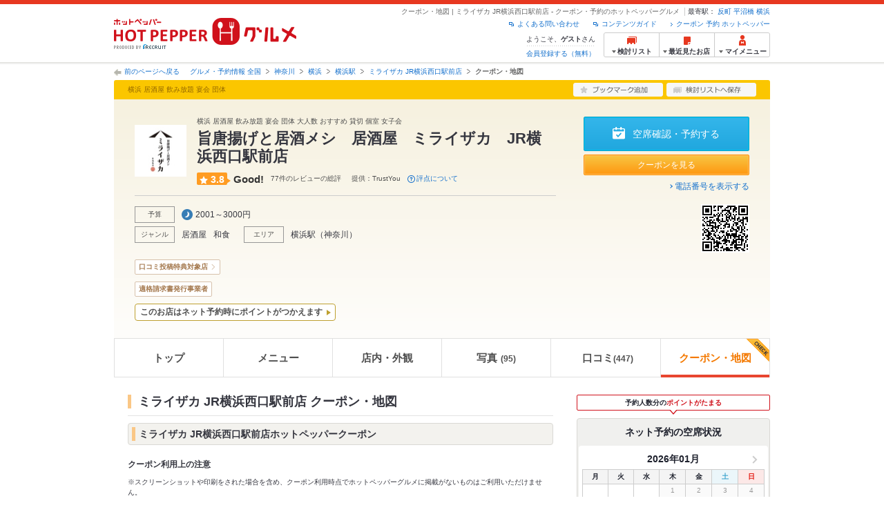

--- FILE ---
content_type: text/html;charset=UTF-8
request_url: https://www.hotpepper.jp/strJ000631082/map/
body_size: 20197
content:
<!DOCTYPE html PUBLIC "-//W3C//DTD XHTML 1.0 Strict//EN" "http://www.w3.org/TR/xhtml1/DTD/xhtml1-strict.dtd">
<html lang="ja" xml:lang="ja" xmlns="http://www.w3.org/1999/xhtml" xmlns:og="http://ogp.me/ns#" xmlns:fb="http://ogp.me/ns/fb#">
<head>
	<meta http-equiv="Content-Type" content="text/html; charset=UTF-8" />
	<title>ミライザカ JR横浜西口駅前店(居酒屋)の地図 | ホットペッパーグルメ</title>
	<meta name="Keywords" content="ミライザカ JR横浜西口駅前店,グルメ,クーポン,ネット予約,ポイント,ホットペッパー,Hotpepper,居酒屋,和風,地図,忘年会,宴会,歓送迎会" />
	<meta name="Description" content="【ネット予約可】ミライザカ JR横浜西口駅前店(居酒屋/和風)のお得なクーポン・地図情報です。お店の予約なら、お得なクーポン満載、24時間ネット予約でポイントもたまる【ホットペッパーグルメ】！※この店舗はネット予約に対応しています。" />
	<meta http-equiv="Content-Language" content="ja" />
	<meta http-equiv="Content-Style-Type" content="text/css" />
	<meta http-equiv="Content-Script-Type" content="text/javascript" />
	<meta name="robots" content="index,follow" />
	<meta name="robots" content="noydir" />
	<meta name="robots" content="noodp" />
	<link rel="canonical" href="https://www.hotpepper.jp/strJ000631082/map/" />
	<link rel="alternate" media="only screen and (max-width: 640px)" href="https://www.hotpepper.jp/strJ000631082/scoupon/" />
	<link rel="stylesheet" type="text/css" href="https://imgfp.hotp.jp/SYS/cmn/css/common/map_import.css?1635317157904" media="all"/>
<link rel="stylesheet" type="text/css" href="https://imgfp.hotp.jp/SYS/cmn/css/common/map_layout.css?1635317157908" media="all"/>
<link rel="stylesheet" type="text/css" href="https://imgfp.hotp.jp/SYS/cmn/css/common/front.css?1738187882233" media="all"/>
<link rel="stylesheet" type="text/css" href="https://imgfp.hotp.jp/SYS/cmn/css/common/shop.css?1739393508232" media="all"/>
<link rel="stylesheet" type="text/css" href="https://imgfp.hotp.jp/SYS/cmn/css/front_002/shop.css?1738187882246" media="all"/>
<link rel="stylesheet" type="text/css" href="https://imgfp.hotp.jp/SYS/cmn/css/common/coupon.css?1706455371571" media="all"/>
<link rel="stylesheet" type="text/css" href="https://imgfp.hotp.jp/SYS/cmn/css/common/map.css?1635317157898" media="all"/>
<link rel="stylesheet" type="text/css" href="https://imgfp.hotp.jp/SYS/cmn/css/common/print.css?1635317157925" media="print"/>
<link rel="stylesheet" type="text/css" href="https://imgfp.hotp.jp/SYS/cmn/css/common/colors/2y.css?1635317157823" media="all"/>
<link rel="stylesheet" type="text/css" href="https://imgfp.hotp.jp/SYS/cmn/css/front_002/colors/2y.css?1635317158037" media="all"/>
<link rel="stylesheet" type="text/css" href="https://imgfp.hotp.jp/SYS/sokuyoyaku/css/sokuyoyaku.css?1676820635205" media="all"/>
<link rel="stylesheet" type="text/css" href="https://imgfp.hotp.jp/SYS/cmn/css/common/thickbox_bgWhite.css?1635317157961" media="all"/>
<link rel="stylesheet" type="text/css" href="https://imgfp.hotp.jp/SYS/cmn/css/front_002/header.css?1767650424427" media="all"/>
<link rel="stylesheet" type="text/css" href="https://imgfp.hotp.jp/SYS/PC/css/pages/psi010/PSI01040.css?1762207042613" media="all"/>
<script type="text/javascript" src="https://imgfp.hotp.jp/SYS/cmn/js/front_002/import.js?1635317171083"></script>
<script type="text/javascript" src="https://imgfp.hotp.jp/SYS/cmn/js/storeNav.js?1635317171280"></script>
<script type="text/javascript" src="https://maps.google.com/maps/api/js?language=ja&region=JP&v=quarterly&key=AIzaSyA0upRxBTsSHZeRCuM3DtbchG_l_iEBMw4"></script><link rel="alternate" media="print" href="" type="text/html" />
<script type="text/javascript" src="https://imgfp.hotp.jp/SYS/cmn/js/recommend.js?1635317171252"></script>
<script type="text/javascript" src="https://imgfp.hotp.jp/SYS/cmn/js/jsrender.min.js?1635317171245"></script>
<script type="text/javascript" src="https://imgfp.hotp.jp/SYS/cmn/js/header_pullDown.js?1635317171172"></script>
<script type="text/javascript" src="https://imgfp.hotp.jp/SYS/cmn/js/front_002/common.min.js?1635317171063"></script>
<script type="text/javascript">
	
	function scc1(cid) {
		SCClick_test('map_tx_ccp','PSI01040:J000631082:'+cid);
	}
	function scc2() {
		SCClick_test('map_btn_mpr2','PSI01040:J000631082');
	}
	function scc3() {
		SCClick_test('map_under_print','PSI01040:J000631082');
	}
	</script>
<!-- global.html -->
<script type="text/javascript">
var tableauKeys = [];
!function(t){var e={};function n(r){if(e[r])return e[r].exports;var o=e[r]={i:r,l:!1,exports:{}};return t[r].call(o.exports,o,o.exports,n),o.l=!0,o.exports}n.m=t,n.c=e,n.d=function(t,e,r){n.o(t,e)||Object.defineProperty(t,e,{enumerable:!0,get:r})},n.r=function(t){"undefined"!=typeof Symbol&&Symbol.toStringTag&&Object.defineProperty(t,Symbol.toStringTag,{value:"Module"}),Object.defineProperty(t,"__esModule",{value:!0})},n.t=function(t,e){if(1&e&&(t=n(t)),8&e)return t;if(4&e&&"object"==typeof t&&t&&t.__esModule)return t;var r=Object.create(null);if(n.r(r),Object.defineProperty(r,"default",{enumerable:!0,value:t}),2&e&&"string"!=typeof t)for(var o in t)n.d(r,o,function(e){return t[e]}.bind(null,o));return r},n.n=function(t){var e=t&&t.__esModule?function(){return t.default}:function(){return t};return n.d(e,"a",e),e},n.o=function(t,e){return Object.prototype.hasOwnProperty.call(t,e)},n.p="",n(n.s=79)}({45:function(t,e,n){"use strict";Object.defineProperty(e,"__esModule",{value:!0});var r=function(t){return t&&t.__esModule?t:{default:t}}(n(46));e.default=function(t){var e=window[t],n=(0,r.default)(t);return{enabled:function(){return n},get:function(t){return n?e.getItem(t):null},set:function(t,r){if(n){var o=r;"string"!=typeof r&&(o=JSON.stringify(r)),e.setItem(t,o)}},remove:function(t){n&&e.removeItem(t)}}}},46:function(t,e,n){"use strict";Object.defineProperty(e,"__esModule",{value:!0}),e.default=function(t){try{var e=window[t];if(!e)return!1;if(!("getItem"in e&&"setItem"in e&&"removeItem"in e))return!1;var n="___hpgstorage___check___";return e.setItem(n,"check"),"check"!==e.getItem(n)?!1:(e.removeItem(n),!0)}catch(t){return!1}}},79:function(t,e,n){"use strict";void 0===window.Squilla&&n(80)},80:function(t,e,n){"use strict";var r=a(n(81)),o=n(82),i=a(n(84));function a(t){return t&&t.__esModule?t:{default:t}}var u=window,s=function(){var t=(0,i.default)(),e=!t.get("__hpg_saw");return void 0!==document.cookie&&t.set("__hpg_saw","1",1800),e}(),c=function(t){if(!u.s)return u.tableauKeys=u.tableauKeys||[],void u.tableauKeys.push(t);if(!s){setTimeout(function(){!function(t){var e=u.s;e.linkTrackVars="prop53",e.linkTrackEvents="None",e.prop53=t,e.tl(window||{},"o","sendTableauKeys")}(t)},1e3)}};r.default.setSendResultFunction(function(t,e){var n=t+"-"+e;if(c(n),u.s)(0,o.record)(n);else var r=setInterval(function(){if(u.s){clearInterval(r);for(var t=(u.s.prop53||"").split(","),e=0,n=t.length;e<n;e++)(0,o.record)(t[e])}else"complete"===document.readyState&&clearInterval(r)},10)}),r.default.configData={tests:{}},u.Squilla=r.default;var l="/doc/include/head/common/abtest.config.js?_="+(new Date).getTime();document.write(["<scr",'ipt type="text/javascript" src="',l,'"></scr',"ipt>"].join(""))},81:function(t,e,n){"use strict";var r,o=function(t,e){for(var n in e)e.hasOwnProperty(n)&&(t[n]=e[n]);function r(){this.constructor=t}t.prototype=null===e?Object.create(e):(r.prototype=e.prototype,new r)};!function(t){t.emptyConfigData=function(){return{tests:{}}}}(r||(r={})),function(t){function e(t){if(!t)return null;var e=t;if(void 0!==t.cookieName&&(e.storeKeyName=t.cookieName),void 0!==t.remakeCookie&&(e.remakeValue=t.remakeCookie),void 0!==t.patterns)for(var n=0,r=t.patterns.length;n<r;n++)void 0!==t.patterns[n].cookie&&(e.patterns[n].range=t.patterns[n].cookie);return e}t.convertTestConfigData=e,t.convertConfigData=function(n){var r=t.emptyConfigData();if(!n)return r;if(void 0!==n.tests)for(var o in n.tests)r.tests[o]=e(n.tests[o]);return r}}(r||(r={})),function(t){var e=function(){function e(t){this.setConfigData(t)}return e.prototype.setConfigData=function(e){this.data=e?t.convertConfigData(e):t.emptyConfigData()},e.prototype.getTest=function(t){return this.data?this.data.tests[t]:null},e.prototype.getTests=function(){return this.data?this.data.tests:null},e.prototype.setTest=function(e,n){this.data||this.setConfigData(null),this.data.tests=this.data.tests||{},this.data.tests[e]=t.convertTestConfigData(n)},e}();t.Config=e}(r||(r={})),function(t){var e="X";t.setOriginalPattern=function(t){e=t},t.getOriginalPattern=function(){return e};var n=14;t.setTestCookieExpiresDate=function(t){n=t},t.getTestCookieExpiresDate=function(){return n};var r="_squilla";t.setStorageKeyName=function(t){r=t},t.getStorageKeyName=function(){return r};var o=14;t.setStorageExpiresDate=function(t){o=t},t.getStorageExpiresDate=function(){return o},function(t){t[t.cookie=0]="cookie",t[t.localStorage=1]="localStorage"}(t.StoreType||(t.StoreType={}));var i=t.StoreType.cookie;t.setStoreType=function(t){i=t},t.getStoreType=function(){return i},t.sendResult=function(t,e){},t.setSendResultFunction=function(n){var r=n;t.sendResult=function(t,n){void 0===n&&(n=e),r(t,n)}}}(r||(r={})),function(t){function e(t,e){var n,r=!1,o=document;if(t())e();else{var i=function(){"interactive"!==o.readyState?"complete"===o.readyState&&(r||(r=!0,t()&&e())):r||t()&&(r=!0,e())};o.addEventListener?o.addEventListener("readystatechange",i):o.onreadystatechange=i,n=setInterval(function(){r?clearInterval(n):t()&&(clearInterval(n),r=!0,e())},0)}}function n(t){if(void 0!==t&&t.length>0)for(var e=document.getElementsByTagName("head")[0],n=0,r=t;n<r.length;n++){var o=r[n],i=document.createElement("link");i.rel="stylesheet",i.type="text/css",i.href=o,i.media="all",e.appendChild(i)}}function r(t){if(void 0!==t&&t.length>0)for(var e=document.getElementsByTagName("head")[0],n=0,r=t;n<r.length;n++){var o=r[n];if("complete"===document.readyState){var i=document.createElement("script");i.type="text/javascript",i.src=o,e.appendChild(i)}else document.write(["<scr",'ipt type="text/javascript" src="',o,'"></scr',"ipt>"].join(""))}}t.isBot=function(){var t=navigator&&navigator.userAgent?navigator.userAgent:null;return!t||!/^Mozilla|^DoCoMo|^KDDI|^SoftBank|^Opera|^Dalvik|^BlackBerry/.test(t)||/[b|B]ot|[c|C]rawler|[s|S]pider/.test(t)},t.triggerBySelector=function(t,n){var r,o=document;"undefined"==typeof jQuery?(o.querySelectorAll||(r=function(){return!1}),r=function(){return o.querySelectorAll(t).length>0}):r=function(){return jQuery(t).length>0},e(r,n)},t.triggerByVariable=function(t,n){e(function(){return void 0!==window[t]},n)},t.addResources=function(t){n(t.css),r(t.script)},t.preLoadStyleResources=function(t){if(void 0!==t&&t.length>0)for(var e=document.getElementsByTagName("head")[0],n=0,r=t;n<r.length;n++){var o=r[n],i=document.createElement("link");i.rel="stylesheet",i.type="text/css",i.href=o,i.media="all",e.appendChild(i),setTimeout(function(t){return function(){e.removeChild(t)}}(i),10)}},t.addStyleResources=n,t.addScriptResources=r,t.isLocalStorageEnable=function(){try{var t=window.localStorage;if(!t)return!1;if(!("getItem"in t&&"setItem"in t&&"removeItem"in t))return!1;var e="__squilla__check__";return t.setItem(e,"check"),"check"===t.getItem(e)&&(t.removeItem(e),!0)}catch(t){return!1}}}(r||(r={})),function(t){var e=function(){function e(e,n){this.events={begin:function(){},end:function(){}},this.testVal=null,this.addtionalStyles=[];var r=n.getTest(e);if(r){if(void 0!==r.stopDate)try{if(Date.parse(r.stopDate+" 00:00:00 GMT+0900")<=(new Date).getTime())return}catch(t){return}var o=t.TestStoreManager.getTestStore(n);if(o.isEnable()){this.testVal=o.getVal(e),this.testName=e,this.testConfig=r;var i=o.checkPattern(e);this.pattern=null!==i?i.pattern:void 0,i&&void 0!==i.additionalResources&&(t.addScriptResources(i.additionalResources.script),this.addtionalStyles=i.additionalResources.css,t.preLoadStyleResources(this.addtionalStyles))}}}return e.prototype.on=function(t,e){return"function"==typeof this.events[t]?(this.events[t]=e,this):this.pattern?(t===this.pattern&&(this.testProc=e),this):this},e.prototype.begin=function(t){return this.on("begin",t)},e.prototype.end=function(t){return this.on("end",t)},e.prototype.proc=function(t,e){return this.on(t,e)},e.prototype.run=function(){if(!t.isBot()){if(t.addStyleResources(this.addtionalStyles),this.events.begin(),"function"==typeof this.testProc&&this.testProc(),null!==this.testVal){var e=this.testConfig;t.sendResult("string"==typeof e.testKey?e.testKey:this.testName,this.pattern)}this.events.end()}},e}();t.Test=e}(r||(r={})),function(t){var e;t.version=function(){return"Squilla 0.1.1 75cfaff build: 2016-09-27T09:23Z"},t.init=function(n){e=new t.Config(n)},t.setTestConfig=function(n,r){(e=e||new t.Config(null)).setTest(n,r)},t.test=function(n){return new t.Test(n,e)},t.__c=function(){return e}}(r||(r={})),function(t){var e=function(){function t(t){this.config=t}return t.prototype.getTestConfig=function(t){if(!this.isEnable())return null;if(!this.config)return null;var e=this.config.getTest(t);return e||null},t.prototype.getStoreKey=function(t){var e=this.getTestConfig(t);return e?e.storeKeyName?e.storeKeyName:t:null},t.prototype.getVal=function(t){var e=this,n=this.getTestConfig(t);if(!n)return null;var r=function(t,n){var r=e.getItem(t);return null===r&&n&&(r=0|100*Math.random()),r}(this.getStoreKey(t),"boolean"!=typeof n.remakeValue||n.remakeValue);return null!==r&&this.setVal(t,r),r},t.prototype.setVal=function(t,e){var n=this.getStoreKey(t);n&&this.setItem(n,e)},t.prototype.checkPattern=function(t){var e=this.getTestConfig(t);return e?function(t,e){if(null!==t)for(var n=0,r=e;n<r.length;n++){var o=r[n];if(o.range&&o.range.min<=t&&t<=o.range.max)return o}return null}(this.getVal(t),e.patterns):null},t}();t.TestStore=e;var n=function(e){function n(){e.apply(this,arguments)}return o(n,e),n.prototype.isEnable=function(){return"cookie"in document},n.prototype.getItem=function(t){for(var e=0,n=document.cookie.split(";");e<n.length;e++){var r=n[e].split("=");if(decodeURIComponent(r.shift()).replace(" ","")===t)return+decodeURIComponent(r.shift())}return null},n.prototype.setItem=function(e,n){var r=encodeURIComponent(e)+"="+encodeURIComponent(n.toString())+"; path=/",o=t.getTestCookieExpiresDate();if(o){var i=new Date;i.setDate(i.getDate()+o),r+="; expires="+i.toUTCString()}document.cookie=r},n}(e),r=function(e){function n(){e.apply(this,arguments)}return o(n,e),n.prototype.isEnable=function(){return t.isLocalStorageEnable()},n.prototype.getStorageData=function(){var e=localStorage.getItem(t.getStorageKeyName());if(!e)return null;try{return JSON.parse(e)}catch(t){return null}},n.prototype.clearStorageData=function(t){var e={},n=(new Date).getTime();for(var r in t){t[r].expires<n&&(e[r]=!0)}for(var o in e)delete t[o]},n.prototype.getItem=function(t){var e=this.getStorageData();if(!e)return null;var n=e[t];return void 0===n?null:n.expires<(new Date).getTime()?null:n.value},n.prototype.setItem=function(e,n){var r=this.getStorageData();r||(r={}),this.clearStorageData(r);var o=function(){var e=t.getStorageExpiresDate();if(e){var n=new Date;return n.setDate(n.getDate()+e),n.getTime()}return 0}();r[e]={value:n,expires:o},localStorage.setItem(t.getStorageKeyName(),JSON.stringify(r))},n}(e);!function(e){var o={};o[t.StoreType.cookie]=n,o[t.StoreType.localStorage]=r,e.getTestStore=function(e){return new(0,o[t.getStoreType()])(e)}}(t.TestStoreManager||(t.TestStoreManager={}))}(r||(r={})),t.exports=r||{}},82:function(t,e,n){"use strict";Object.defineProperty(e,"__esModule",{value:!0}),e.record=function(t){var e=new Date,n=i(t);return n.first_touch_time=new Date(n.first_touch_time||e),n.last_touch_time=e,u(t,n),n},e.allRecordData=function(){var t={};for(var e in o)""!==e&&(t[e]=i(e));return t};var r=(0,function(t){return t&&t.__esModule?t:{default:t}}(n(83)).default)(),o=JSON.parse(r.get("hpg_abtest_recorder")||"{}"),i=function(t){var e=o[t]||function(t){return{data:t,first_touch_time:null,last_touch_time:null}}(t);return e.first_touch_time=e.first_touch_time?new Date(e.first_touch_time):null,e.last_touch_time=e.last_touch_time?new Date(e.last_touch_time):null,delete e.count,e},a=function(t){delete o[t]},u=function(t,e){""!==t&&(o[t]=e),function(){var t=[""],e=new Date;for(var n in o){var i=o[n];e-new Date(i.last_touch_time)>2592e6&&t.push(n)}for(var u=0,s=t.length;u<s;u++)a(t[u]);r.set("hpg_abtest_recorder",o)}()}},83:function(t,e,n){"use strict";Object.defineProperty(e,"__esModule",{value:!0});var r=function(t){return t&&t.__esModule?t:{default:t}}(n(45));e.default=function(){return(0,r.default)("localStorage")}},84:function(t,e,n){"use strict";Object.defineProperty(e,"__esModule",{value:!0}),e.default=function(){var t={},e=[],n=document;if(void 0!==n.cookie)for(var r=n.cookie.split(";"),o=void 0,i=void 0,a=void 0,u=0,s=r.length;u<s;u++){o=r[u].split("=");try{i=decodeURIComponent(o.shift()).replace(" ","")}catch(t){continue}try{a=decodeURIComponent(o.shift())}catch(t){continue}t[i]=a,e.push(i)}return{get:function(e){return void 0!==t[e]?t[e]:null},set:function(e,r){var o=arguments.length>2&&void 0!==arguments[2]?arguments[2]:null;if(void 0!==n.cookie){var i=[];if(i.push(e+"="+encodeURIComponent(r)),i.push("path=/"),o){i.push("max-age="+o);var a=new Date;a.setSeconds(a.getSeconds()+o),i.push("expires="+a.toUTCString())}n.cookie=i.join("; "),t[e]=r}},names:function(){return e}}}}});
!function(e){var t={};function r(n){if(t[n])return t[n].exports;var o=t[n]={i:n,l:!1,exports:{}};return e[n].call(o.exports,o,o.exports,r),o.l=!0,o.exports}r.m=e,r.c=t,r.d=function(e,t,n){r.o(e,t)||Object.defineProperty(e,t,{enumerable:!0,get:n})},r.r=function(e){"undefined"!=typeof Symbol&&Symbol.toStringTag&&Object.defineProperty(e,Symbol.toStringTag,{value:"Module"}),Object.defineProperty(e,"__esModule",{value:!0})},r.t=function(e,t){if(1&t&&(e=r(e)),8&t)return e;if(4&t&&"object"==typeof e&&e&&e.__esModule)return e;var n=Object.create(null);if(r.r(n),Object.defineProperty(n,"default",{enumerable:!0,value:e}),2&t&&"string"!=typeof e)for(var o in e)r.d(n,o,function(t){return e[t]}.bind(null,o));return n},r.n=function(e){var t=e&&e.__esModule?function(){return e.default}:function(){return e};return r.d(t,"a",t),t},r.o=function(e,t){return Object.prototype.hasOwnProperty.call(e,t)},r.p="",r(r.s=85)}({85:function(e,t,r){"use strict"}});
</script>
<!-- PSI01040.html -->
</head>
<body class="jscScrollTop">
<div id="platform" class="typeD">
	<div id="platformWrap">
		<div id="header" class="headerWrap">
	<div class="inner">
		<div class="headerLogoArea">
	<a href="https://www.hotpepper.jp/"><img src="https://imgfp.hotp.jp/SYS/cmn/images/front_002/logo_hotopepper_264x45.png" alt="ホットペッパー HOTPEPPER グルメ" width="264" height="45"/></a><!--from-->
<style type="text/css">
        .promotionCatchLink{display: block;}
        .promotionCatchLink + .headerChosei{position: absolute;left: 425px;top: 0;}
        .promotionCatchNetReserve{position: absolute;left: 274px;top: 7px;}
</style>
<!--to-->
</div>
<div class="headerInfoArea">
			<div class="headerShopInfo">
				<p class="headerShopName">クーポン・地図 | ミライザカ JR横浜西口駅前店 - クーポン・予約のホットペッパーグルメ</p>
				<dl class="headerShopArea">
						<dt>最寄駅：</dt>
						<dd><a href="/SA12/Y085/XAI6/1170100/">反町</a></dd>
						<dd><a href="/SA12/Y135/XAIY/0980010/">平沼橋</a></dd>
						<dd><a href="/SA12/Y135/X270/0290045/">横浜</a></dd>
						</dl>
					</div><ul class="headerLinks cFix">
				<li><a href="https://www.hotpepper.jp/index.html" onclick="customLinkLog('header_link');">クーポン 予約 ホットペッパー</a></li>
				<li class="iconNewWindow newWindowLink"><a href="/doc/contents_guide.html" rel="external" onclick="return hpr.window.openExternal(this);">コンテンツガイド</a></li>
				<li class="iconNewWindow newWindowLink"><a href="javascript:void(0);" rel="external" onclick="customLinkLog('header_faq'); return hpr.external_site.showFaq();">よくある問い合わせ</a></li>
			</ul>
			<div class="headerNavigationGroup">
	<div class="userInfo">
	<p class="userInfoTop">ようこそ、<span class="userName">ゲスト</span>さん</p>
			<p class="userInfoBottom"><a href="javascript:void(0);" onclick="hpr.external_site.openHpMemberAction('cpw010','registerMember','?screenId=PSI01040&completeSelf=1', false); return false;">会員登録する（無料）</a></p>
		</div>

<ul class="jscDropDownHead mainNav">
		<li class="navList">
			<a href="javascript:void(0);" onclick="customLinkLog('header_examine'); hpr.keepStoreList.expandList(); return false;"><span class="fs10 bold padL10">検討リスト</span></a>
			<div class="dropDownWide positionHeader dn jscDropDown">
				<div class="headerBox">
					<ul class="boxInner"></ul>
				</div>
				<p class="close"><a href="javascript:void(0);"><img width="33" height="26" src="https://imgfp.hotp.jp/SYS/yoyaku/images/btn_drop_close.png" alt="" class="hover" /></a></p>
			</div>
		</li>
		<li class="navHistory">
			<a href="javascript:void(0);" onclick="customLinkLog('header_recently'); return false;"><span class="fs10 bold padL7">最近見たお店</span></a>
			<div class="dropDownWide  positionHeader dn jscDropDown">
				<div class="headerBox">
					<ul class="boxInner shopHistory"></ul>
				</div>
				<p class="close"><a href="javascript:void(0);"><img width="33" height="26" src="https://imgfp.hotp.jp/SYS/yoyaku/images/btn_drop_close.png" alt="" class="hover" /></a></p>
			</div>
		</li>
		<li class="navMypage">
			<a href="javascript:void(0);" onclick="customLinkLog('header_mypage'); return false;" class="totalMenuMessageCountWrap">
				<span class="fs10 bold padL10">マイメニュー</span>
				</a>
			<div class="dropDownSmall positionHeader dn jscDropDown menuMessageListWrap">
				<div class="headerBox">
					<ul class="boxInner menuMessageList">
						<li><a href="/CSP/pmy010/">マイページTOP</a></li>
						<li>
							<a href="/CSP/pmy020/">予約の確認</a></li>
						<li>
							<a href="/CSP/smac10/doMessages">お店からのメッセージ一覧</a></li>
						<li><a href="/gourmetnotes/">グルメ手帳</a></li>
						<li><a href="/CSP/dfs020/">ブックマーク</a></li>
						<li><a href="javascript:void(0);" onclick="hpr.external_site.openHpMemberAction('cpw010','referPoint','?screenId=PSI01040', true); return false;">ポイント残高照会</a></li>
						<li><a href="javascript:void(0);" onclick="hpr.external_site.openHpMemberAction('cpw010','usehist','?screenId=PSI01040', true); return false;">ポイント利用履歴</a></li>
						<li><a href="https://point.recruit.co.jp/member/relMgrPtSel?siteCd=HPG" onclick="customLinkLog('mymenu_pointsetting');" target="_blank">ポイント設定変更</a></li>
						</ul>
				</div>
				<p class="close"><a href="javascript:void(0);"><img width="33" height="26" src="https://imgfp.hotp.jp/SYS/yoyaku/images/btn_drop_close.png" alt="" class="hover" /></a></p>
			</div>
		</li>
	</ul>
</div>
</div></div></div><div id="utilities">
	<div class="inner">
		<p class="back"><a href="javascript:historyBackOrClose();">前のページへ戻る</a></p>
		<ol class="shopTopBreadcrumbList">
			<li><a href="https://www.hotpepper.jp/index.html">グルメ・予約情報 全国</a></li><li><a href="/SA12/">神奈川</a></li><li><a href="/SA12/Y135/">横浜</a></li><li><a href="/SA12/Y135/X270/">横浜駅</a></li><li><a href="/strJ000631082/">ミライザカ JR横浜西口駅前店</a></li><li><span class="strong">クーポン・地図</span></li></ol>
	</div>
</div>
<div id="jsiOutsideBannerContents" style="position: relative; width: 950px; margin: 0 auto;">
    <div id="jsiOutsideBannerRight" style="position: absolute; top: 0; left: 100%; margin-left: 15px; text-align: left;">
        <!-- hamidashi_right.htm -->
<!-- /hamidashi_right.htm -->
</div>
    <div id="jsiOutsideBannerLeft" style="position: absolute; top: 0; right: 100%; margin-right: 15px; text-align: right;">
        <!-- hamidashi_left.htm -->
<!-- /hamidashi_left.htm -->
</div>
</div>
<script type="text/javascript">
    $(function(){
        if($('#jsiOutsideBannerContents').children().length >= 1){
            $('body').css({
                'min-width' : '950px',
                'overflow' : 'hidden',
                'position' : 'relative'
            });
        }
    });
</script><div id="container">
			<div id="containerWrap">
				<div class="inner">
					<div id="shopHeaderWrapper">

<div class="shopHeader shopHeaderInnerWrap">
	<div class="shopHeaderLead cFix">
		<p class="shopHeaderGenreCatch"><span class="shopHeaderGenreCatchInner">横浜 居酒屋 飲み放題 宴会 団体</span></p>
		<ul class="shopHeaderLeadBtn cFix">
			<li class="btnShopHeaderDiary">
				<a id="add1" href="javascript:void(0);" onclick="SCClick_test('cmn_btn_bkm1','PSI01040:J000631082');hpr.favorite.store.addBookmark('add1', true, '08','J000631082','','','','org.apache.struts.taglib.html.TOKEN','');SCClick_okiniStoreAdd('J000631082','1');return false;">
					<img src="https://imgfp.hotp.jp/SYS/cmn/images/front_002/btn_add_bookmark.png" alt="ブックマーク追加" width="130" height="20" class="hover" />
				</a>
				</li>
			<li class="btnShopHeaderKeeplist">
				<a href="javascript:void(0);" id="linkIDJ000631082_01" onclick="SCClick_toriKeepAdd('J000631082','1', 'PSI01040');hpr.keeplist.addStore(this, 'J000631082');return false;">
					<img src="https://imgfp.hotp.jp/SYS/cmn/images/front_002/btn_add_keeplist.png" alt="検討リストへ保存" width="130" height="20" class="hover" />
				</a>
			</li>
		</ul>
	</div>
	<div class="shopHeaderContents pr">
		<div class="shopHeaderContentsInner">
			<div class="shopHeaderContentsInfo">
				<div class="shopHeaderLogoTitleWrap">
					<p class="shopHeaderLogo">
							<a href="/strJ000631082/"><span><img src="https://imgfp.hotp.jp/IMGH/33/26/P035813326/P035813326_69.jpg" alt="ミライザカ JR横浜西口駅前店のロゴ" class="resizeImg" /></span></a></p>
					<div class="shopTitle">
						<div class="crown">横浜 居酒屋 飲み放題 宴会 団体 大人数 おすすめ 貸切 個室 女子会</div>
						<div class="shopNameBlock">
							<h1 class="shopName">旨唐揚げと居酒メシ　居酒屋　ミライザカ　JR横浜西口駅前店</h1>
						</div>
						<div class="ratingWrap">
		<span class="ratingScoreValue rating3">3.8</span><span class="ratingScoreText">Good!</span><span class="ratingReivew">77件のレビューの総評</span><span class="ratingProvider">提供：TrustYou</span>
		<div class="aboutRatingWrap">
			<span class="aboutRatingText">評点について</span>
			<div class="tooltipRating">Web上の膨大な口コミ情報をもとに、TrustYou社の独自のアルゴリズムで算出した総合的な評価を表示しています。</div>
		</div>
	</div>
</div>
				</div>
				<div class="shopInfoInnerSectionWrap">
					
<!-- c02_pc.html -->
<!-- <p class="explain" style="margin: 0 0 5px;">補足文言が入ります</p> -->
<!-- /c02_pc.html -->
<ul class="shopInfoInnerSection jscShopInfoInnerSection cf">
						<li class="shopInfoBudgetWrap">
								<dl class="shopInfoInnerSectionBlock cf">
									<dt>予算</dt>
									<dd class="shopInfoInnerBudget shopInfoInnerItemTitle">
										<span class="shopInfoBudgetDinner">2001～3000円</span>
										</dd>
								</dl>
							</li>
						<li>
							<dl class="shopInfoInnerSectionBlock cf">
								<dt>ジャンル</dt>
								<dd class="shopInfoInnerItem jscShopInfoInnerItem">
									<p class="shopInfoInnerItemTitle" >
										<a href="https://www.hotpepper.jp/G001/">
											居酒屋</a>
									</p>
									<ul class="shopInfoInnerItemList jscShopInfoInnerItemList">
											<li >
													<a href="https://www.hotpepper.jp/G001/g010/">和風</a>
												</li>
											<li >
													<a href="https://www.hotpepper.jp/SA12/Y135/G001/">横浜 × 居酒屋</a>
												</li>
											<li >
													<a href="https://www.hotpepper.jp/SA12/Y135/G001/g010/">横浜 × 和風</a>
												</li>
											<li >
													<a href="https://www.hotpepper.jp/SA12/Y135/X270/0290045/G001/">横浜駅 × 居酒屋</a>
												</li>
											<li class="lastChild">
													<a href="https://www.hotpepper.jp/SA12/Y135/X270/0290045/G001/g010/">横浜駅 × 和風</a>
												</li>
											</ul>
									</dd>
								<dd class="shopInfoInnerItem jscShopInfoInnerItem">
										<p class="shopInfoInnerItemTitle" >
											<a href="https://www.hotpepper.jp/G004/">
												和食</a>
										</p>
										<ul class="shopInfoInnerItemList jscShopInfoInnerItemList">
											<li >
													<a href="https://www.hotpepper.jp/G004/g047/">鍋</a>
												</li>
											<li >
													<a href="https://www.hotpepper.jp/SA12/Y135/G004/">横浜 × 和食</a>
												</li>
											<li >
													<a href="https://www.hotpepper.jp/SA12/Y135/G004/g047/">横浜 × 鍋</a>
												</li>
											<li >
													<a href="https://www.hotpepper.jp/SA12/Y135/X270/0290045/G004/">横浜駅 × 和食</a>
												</li>
											<li class="lastChild">
													<a href="https://www.hotpepper.jp/SA12/Y135/X270/0290045/G004/g047/">横浜駅 × 鍋</a>
												</li>
											</ul>
									</dd>
								</dl>
						</li>
						<li>
							<dl class="shopInfoInnerSectionBlock cf">
								<dt>エリア</dt>
								<dd class="shopInfoInnerItemArea jscShopInfoInnerItem">
									<p class="shopInfoInnerItemTitle" >
										<a href="https://www.hotpepper.jp/SA12/Y135/X270/">
											横浜駅</a>
									</p>
									<ul class="shopInfoInnerItemList jscShopInfoInnerItemList">
											<li >
													<a href="https://www.hotpepper.jp/SA12/Y135/X270/G001/">横浜駅 × 居酒屋</a>
												</li>
											<li >
													<a href="https://www.hotpepper.jp/SA12/Y135/X270/G001/g010/">横浜駅 × 和風</a>
												</li>
											<li >
													<a href="https://www.hotpepper.jp/SA12/Y135/X270/G004/">横浜駅 × 和食</a>
												</li>
											<li class="lastChild">
													<a href="https://www.hotpepper.jp/SA12/Y135/X270/G004/g047/">横浜駅 × 鍋</a>
												</li>
											</ul>
									</dd>
								<dd class="shopInfoInnerItemArea jscShopInfoInnerItem">
									<p class="shopInfoInnerItemTitle">
										（<a href="https://www.hotpepper.jp/SA12/">神奈川</a>）
									</p>
									<ul class="shopInfoInnerItemList jscShopInfoInnerItemList">
											<li >
													<a href="https://www.hotpepper.jp/SA12/G001/">神奈川 × 居酒屋</a>
												</li>
											<li >
													<a href="https://www.hotpepper.jp/SA12/G001/g010/">神奈川 × 和風</a>
												</li>
											<li >
													<a href="https://www.hotpepper.jp/SA12/G004/">神奈川 × 和食</a>
												</li>
											<li class="lastChild">
													<a href="https://www.hotpepper.jp/SA12/G004/g047/">神奈川 × 鍋</a>
												</li>
											</ul>
									</dd>
							</dl>
						</li>
						</ul>
				</div>
			</div>
			<div class="shopHeaderContentsBtn">
				<ul class="shopHeaderContentsBtnList">
						<li>
									<a href="/strJ000631082/yoyaku/" class="seatConfirmReserveBtn jscOpenReserveModalTrigger" onclick="customLinkLog('soku_st_nethead:J000631082');">
										空席確認・予約する
									</a>
								</li>
							<li>
									<a href="/strJ000631082/map/" class="viewCouponBtn" onclick="SCClick_test('cmn_btn_cop1','PSI01040:J000631082');">クーポンを見る</a></li>
							</ul>
				<p class="telephoneNumberLinkWrap">
						<a href="/strJ000631082/tel/" class="telephoneNumberLink" onclick="storeCallTelLog('J000631082', 'PSI01040', 'telinfo_disp'); customLinkLog('telinfo_disp');">電話番号を表示する</a>
					</p>
				<div class="qrCode">
						<img src="/s/qr/10/82/J000631082/J000631082_hpp037.gif" alt="ミライザカ JR横浜西口駅前店のQRコード" width="70" height="70" /></div>
				</div>
		</div>
		<ul class="storeLabelList">
				<li>
						<a href="//www.hotpepper.jp/campaign/reportcp/" target="_blank" class="label" onclick="customLinkLog('generic_campaign_CP240401_header_icon');">口コミ投稿特典対象店</a>
</li>
				</ul>
		<ul class="storeLabelList">
				</ul>
			<ul class="storeLabelList">
				<li>
						<span class="label">適格請求書発行事業者</span>
					</li>
				</ul>
		<div class="useablePointsLabel" style="position: relative; width: fit-content; margin-top: 10px; font-size: 12px; line-height: 1;">
	<a href="/doc/point_use/pc/index.html" target="_blank" rel="nofollow" class="jsc-doc-holding-point" style="display: block; padding: 5px 18px 6px 7px; border: 1px solid #BEA030; border-radius: 4px; background: #FFFFFF; font-weight: bold; color: #4E4E4E; text-decoration: none;" onmouseover="this.style.backgroundColor='#EFEFEF'" onmouseout="this.style.backgroundColor='#FFFFFF'">このお店はネット予約時にポイントがつかえます</a>
</div>
<style type="text/css">
	.useablePointsLabel > a::after {
		position: absolute;
		top: 0;
		right: 7px;
		bottom: 0;
		height: 0;
		margin: auto;
		border-top: solid 4px transparent;
		border-right: solid 0px transparent;
		border-bottom: solid 4px transparent;
		border-left: solid 6px #BEA030;
		content: "";
	}
</style>
<script type="text/javascript">
	const pointWrapElm = document.getElementsByClassName('userInfoBottom')[0];
	if (pointWrapElm) {
		const docHoldingPointElm = document.getElementsByClassName('jsc-doc-holding-point')[0];
		const docHoldingPointText = docHoldingPointElm.textContent;
		const useablePoint = pointWrapElm.lastElementChild.textContent.replace(/,/g, '');
		const useablePointNumber = Number(useablePoint).toLocaleString();
		if (Number(useablePoint) >= 100) {
			docHoldingPointElm.innerHTML = docHoldingPointText + '<span style="margin-left: 7px; padding-left: 7px; border-left: 1px solid #BEA030; font-weight: bold; color: #4E4E4E;">現在' + useablePointNumber + 'ポイントもっています';
		}
	}
</script>
<!-- 追加ポイント施策 from -->
		<!-- 追加ポイント施策 to -->
	</div>
</div>
</div>
<script type="text/javascript">
	
	hpr.keeplist.show();
</script>
<script type="text/javascript">
//<![CDATA[
	function storeCallTelLog(storeId, gamenId, pushedBtn){
		var req = new XMLHttpRequest();
		var url = '/CSP/pap040/storeCallTelLog';
		var formData = new FormData();
		formData.append('sp', storeId);
		formData.append('gid', gamenId);
		formData.append('btn', pushedBtn);
		req.open('POST', url);
		req.send(formData);
	}
//]]>
</script>
<div class="jscGlobalNav globalNav jsc-global-nav">
	<ul class="globalNavList">
		<li>
			<a href="/strJ000631082/" onclick="customLinkLog('cmn_btn_top1');">トップ</a></li>
		<li class="jscShopNavTab">
					<a href="/strJ000631082/course/" onclick="customLinkLog('cmn_btn_fod1');">メニュー</a><div class="jscShopNavMenu navPullDownMenu" style="display: none;">
						<ul class="jscShopNavMenuList navPullDownMenuList">
							<li>
									<a href="/strJ000631082/course/" onclick="customLinkLog('tab_pd_course');">
										コース
									</a>
								</li>
							<li>
									<a href="/strJ000631082/food/" onclick="customLinkLog('tab_pd_food');">
										料理
									</a>
								</li>
							<li>
									<a href="/strJ000631082/drink/" onclick="customLinkLog('tab_pd_drink');">
										ドリンク
									</a>
								</li>
							</ul>
					</div>
				</li>
			<li>
					<a href="/strJ000631082/appearance/" onclick="customLinkLog('cmn_btn_str1');">店内・外観</a></li>
			<li class="jscShopNavTab">
					<a href="/strJ000631082/photo/" onclick="customLinkLog('cmn_btn_pht1');">
						写真<span class="globalNavNum">(95)</span></a>
					<div class="jscShopNavMenu navPullDownMenu" style="display: none;">
						<ul class="jscShopNavMenuList navPullDownMenuList">
							<li>
								<a href="/strJ000631082/photo/" onclick="customLinkLog('tab_ppd_all');">すべて</a>
							</li>
							<li>
									<a href="/strJ000631082/photo/?PHG=food" onclick="customLinkLog('tab_ppd_food');">料理</a>
								</li>
							<li>
									<a href="/strJ000631082/photo/?PHG=drink" onclick="customLinkLog('tab_ppd_drink');">ドリンク</a>
								</li>
							<li>
									<a href="/strJ000631082/photo/?PHG=appearance" onclick="customLinkLog('tab_ppd_store');">店内外観</a>
								</li>
							<li>
									<a href="/strJ000631082/photo/?PHG=other" onclick="customLinkLog('tab_ppd_other');">その他</a>
								</li>
							</ul>
					</div>
				</li>
			<li class="recommendReport">
						<a href="/strJ000631082/report/" onclick="customLinkLog('cmn_btn_rep1');">口コミ<p class="recommendReportNum">(<span>447</span>)</p></a></li>
				<li class="couponMap current">
						<span>
							クーポン・地図
							<img class="shopNavCheckTop" src="https://imgfp.hotp.jp/SYS/cmn/images/front_002/icn_check_menu.png" alt="CHECK" width="35" height="35" />
						</span>
					</li>
				</ul>
</div><div class="storeContentWrap">
						<div class="mainContent">
							<div class="shopInner">
								<p class="mainHeading">ミライザカ JR横浜西口駅前店 クーポン・地図</p>
										<h2 class="subHeading">ミライザカ JR横浜西口駅前店ホットペッパークーポン</h2>
									<div class="couponSection">
										<div class="couponInnerSection">
											<p class="sectionSubHeading">クーポン利用上の注意</p>
											<ul class="suguponAtentList">
												<li>※スクリーンショットや印刷をされた場合を含め、クーポン利用時点でホットペッパーグルメに掲載がないものはご利用いただけません。</li>
												<!-- taxNote_pc_coupon_map.html from -->
<li>※更新日が2021/3/31以前の情報は、当時の価格及び税率に基づく情報となります。
価格につきましては直接店舗へお問い合わせください。</li>
<!-- taxNote_pc_coupon_map.html to -->
</ul>
											<p class="suguponAtentUpdated">2025/11/25 更新</p>
											</div>
										<div class="couponInnerSection">
												<div class="listTitleWrapper">
													<p class="sectionSubHeading">クーポン</p>
												</div>
												<ul class="couponList">
													<li class="jscCouponWrap" data-coupon-no="h01">
															<div class="nameSection">
																<p class="couponName">【大切な会には♪】8名以上のご宴会で宴会幹事様1名様分無料！</p>
																</div>
															<div class="detailSection">
																<table class="detailTable">
																	<tr>
																		<th>【提示条件】</th>
																		<td>予約時会計時</td>
																	</tr>
																	<tr>
																		<th>【利用条件】</th>
																		<td>他サービス・割引併用不可／7名様以下のご宴会は2000円OFF／宴会コースご利用時のみ／1組1回1枚限り／4名様以上でのご利用に限る</td>
																	</tr>
																	<tr>
																		<th class="expirationDate">【有効期限】</th>
																		<td class="expirationDate">なし</td>
																	</tr>
																</table>
																<div class="useCouponList">
																	<a href="/CSP/psi010/doLayerCouponCourse?height=0&amp;width=760&amp;modal=true&amp;SP=J000631082&amp;CO=h01" class="jscCheckCourse" onclick="customLinkLog('clickCourse');"><span>このクーポンが使えるコース</span><img class="jscIconOpenClose" src="https://imgfp.hotp.jp/SYS/cmn/images/common/front/icon_close.png" alt="" width="14" height="14"/></a></div>
															</div>
															<div class="btnSection">
																<a href="/strJ000631082/yoyaku/cpnh01/" class="couponReserve jscSaveCoupon" data-coupon-no="h01" onclick="customLinkLog('netReserveUseCoupon');">
																				<img src="https://imgfp.hotp.jp/SYS/cmn/images/front_002/btn_n_reserve.png" alt="このクーポンで予約する" width="122" height="47" class="hover"/>
																			</a>
																		</div>
														</li>
													<li class="jscCouponWrap" data-coupon-no="h02">
															<div class="nameSection">
																<p class="couponName">【土日限定飲み放題】12時～18時まで♪無制限飲み放題2200円(税込)</p>
																</div>
															<div class="detailSection">
																<table class="detailTable">
																	<tr>
																		<th>【提示条件】</th>
																		<td>注文時</td>
																	</tr>
																	<tr>
																		<th>【利用条件】</th>
																		<td>他券・サービス併用不可／2名様以上／お通しカット不可／ラストオーダーは17時30分</td>
																	</tr>
																	<tr>
																		<th class="expirationDate">【有効期限】</th>
																		<td class="expirationDate">なし</td>
																	</tr>
																</table>
																<div class="useCouponList">
																	<a href="/CSP/psi010/doLayerCouponCourse?height=0&amp;width=760&amp;modal=true&amp;SP=J000631082&amp;CO=h02" class="jscCheckCourse" onclick="customLinkLog('clickCourse');"><span>このクーポンが使えるコース</span><img class="jscIconOpenClose" src="https://imgfp.hotp.jp/SYS/cmn/images/common/front/icon_close.png" alt="" width="14" height="14"/></a></div>
															</div>
															<div class="btnSection">
																<p class="couponPrintText">提示条件をご確認の上<br />ご利用ください</p>
																	</div>
														</li>
													<li class="jscCouponWrap" data-coupon-no="h03">
															<div class="nameSection">
																<p class="couponName">【日～木曜日限定】宴会、単品飲放題30分延長無料！</p>
																</div>
															<div class="detailSection">
																<table class="detailTable">
																	<tr>
																		<th>【提示条件】</th>
																		<td>予約時&amp;入店時</td>
																	</tr>
																	<tr>
																		<th>【利用条件】</th>
																		<td>他サービス・割引券併用不可／お会計時のご提示はご利用不可／祝前日除く</td>
																	</tr>
																	<tr>
																		<th class="expirationDate">【有効期限】</th>
																		<td class="expirationDate">なし</td>
																	</tr>
																</table>
																<div class="useCouponList">
																	<a href="/CSP/psi010/doLayerCouponCourse?height=0&amp;width=760&amp;modal=true&amp;SP=J000631082&amp;CO=h03" class="jscCheckCourse" onclick="customLinkLog('clickCourse');"><span>このクーポンが使えるコース</span><img class="jscIconOpenClose" src="https://imgfp.hotp.jp/SYS/cmn/images/common/front/icon_close.png" alt="" width="14" height="14"/></a></div>
															</div>
															<div class="btnSection">
																<a href="/strJ000631082/yoyaku/cpnh03/" class="couponReserve jscSaveCoupon" data-coupon-no="h03" onclick="customLinkLog('netReserveUseCoupon');">
																				<img src="https://imgfp.hotp.jp/SYS/cmn/images/front_002/btn_n_reserve.png" alt="このクーポンで予約する" width="122" height="47" class="hover"/>
																			</a>
																		</div>
														</li>
													<li class="jscCouponWrap" data-coupon-no="h04">
															<div class="nameSection">
																<p class="couponName">プレミアム飲み放題がなんと半額で利用可能♪1000円→500円で宴会の飲み放題ランクUP</p>
																</div>
															<div class="detailSection">
																<table class="detailTable">
																	<tr>
																		<th>【提示条件】</th>
																		<td>予約時</td>
																	</tr>
																	<tr>
																		<th>【利用条件】</th>
																		<td>他サービス・割引券併用不可／4名様以上／宴会コースご利用時のみ／3500円以上宴会の宴会限定</td>
																	</tr>
																	<tr>
																		<th class="expirationDate">【有効期限】</th>
																		<td class="expirationDate">なし</td>
																	</tr>
																</table>
																<div class="useCouponList">
																	<a href="/CSP/psi010/doLayerCouponCourse?height=0&amp;width=760&amp;modal=true&amp;SP=J000631082&amp;CO=h04" class="jscCheckCourse" onclick="customLinkLog('clickCourse');"><span>このクーポンが使えるコース</span><img class="jscIconOpenClose" src="https://imgfp.hotp.jp/SYS/cmn/images/common/front/icon_close.png" alt="" width="14" height="14"/></a></div>
															</div>
															<div class="btnSection">
																<a href="/strJ000631082/yoyaku/cpnh04/" class="couponReserve jscSaveCoupon" data-coupon-no="h04" onclick="customLinkLog('netReserveUseCoupon');">
																				<img src="https://imgfp.hotp.jp/SYS/cmn/images/front_002/btn_n_reserve.png" alt="このクーポンで予約する" width="122" height="47" class="hover"/>
																			</a>
																		</div>
														</li>
													<li class="jscCouponWrap" data-coupon-no="h05">
															<div class="nameSection">
																<p class="couponName">【食べ放題♪】4000円以上の宴会で枝豆食べ放題＆ポテトフライ食べ放題が無料でＯＫ！</p>
																</div>
															<div class="detailSection">
																<table class="detailTable">
																	<tr>
																		<th>【提示条件】</th>
																		<td>予約時</td>
																	</tr>
																	<tr>
																		<th>【利用条件】</th>
																		<td>他サービス・割引券併用不可／コースご利用時のみ/3名様以上</td>
																	</tr>
																	<tr>
																		<th class="expirationDate">【有効期限】</th>
																		<td class="expirationDate">なし</td>
																	</tr>
																</table>
																<div class="useCouponList">
																	<a href="/CSP/psi010/doLayerCouponCourse?height=0&amp;width=760&amp;modal=true&amp;SP=J000631082&amp;CO=h05" class="jscCheckCourse" onclick="customLinkLog('clickCourse');"><span>このクーポンが使えるコース</span><img class="jscIconOpenClose" src="https://imgfp.hotp.jp/SYS/cmn/images/common/front/icon_close.png" alt="" width="14" height="14"/></a></div>
															</div>
															<div class="btnSection">
																<a href="/strJ000631082/yoyaku/cpnh05/" class="couponReserve jscSaveCoupon" data-coupon-no="h05" onclick="customLinkLog('netReserveUseCoupon');">
																				<img src="https://imgfp.hotp.jp/SYS/cmn/images/front_002/btn_n_reserve.png" alt="このクーポンで予約する" width="122" height="47" class="hover"/>
																			</a>
																		</div>
														</li>
													</ul>
												</div>
										</div>
								<h2 class="subHeading">ミライザカ JR横浜西口駅前店へのアクセス</h2>
								<div class="mapContent">
									<div class="mapBody" id="map_container"></div>
									<a href="/strJ000631082/map/print/" onclick="scc3(); popupWin(getPrintURL(''), 'newWindow', '680', '600'); return false;" class="printBtn">
											<img src="https://imgfp.hotp.jp/SYS/PC/images/icn/icn_printer_36x36.png" alt="" width="18" height="18" class="iconPrinter" />地図を印刷する</a>
									<table summary="アクセス" class="accessContent">
										<tbody>
											<tr>
													<th>道案内</th><td>JR東海道線　横浜駅2分横浜駅西口を出ると、右手前方に横浜銀行様とヨドバシカメラ様(以前の三越様）の間に『１７８』と書いた９階建てのビルが見えます。そのビルの３階になります。（１階はT.G.Ｉ.横浜西口店です）</td>
												</tr>
											<tr>
												<th>住所</th>
												<td>
													神奈川県横浜市西区北幸１－１－１３　横浜駅前ビルディング３Ｆ</td>
											</tr>
											<tr>
												<th>電話</th>
												<td>
														<a href="/strJ000631082/tel/" onclick="storeCallTelLog('J000631082', 'PSI01040', 'telinfo_disp'); customLinkLog('telinfo_disp');">電話番号を表示する</a>
														<p class="lastChild">
																営業時間外のご予約は、ネット予約が便利です。 ネット予約は<a href="/strJ000631082/yoyaku/"  onclick="SCClick_test('soku_st_net3', 'PSI01040:J000631082'); location.href = '/strJ000631082/yoyaku/'; return false;">こちら</a>
															</p>
														</td>
												</tr>
											<tr>
												<th>営業時間</th><td class="info">月～金: 14:00～翌0:00<br />土、日、祝日: 12:00～翌0:00<br />※祝休日の前日は曜日に準じる </td>
											</tr>
											<tr>
												<th>定休日</th>
												<td class="info">なし</td>
											</tr>
											<tr>
													<th>カード</th>
													<td class="info">VISA､マスター､アメックス､DINERS､JCB､銀聯</td>
												</tr>
											</tbody>
									</table>
								</div></div></div><div class="sideContent jsc-store-side-content">
							<div class="pointPlusAppealBalloon">
						<p style="width: 100%; font-weight: bold; color: #1E212D; text-align: center;">予約人数分の<span style="font-weight: bold; color: #D0111B;">ポイントがたまる</span></p>
</div>
				<div class="reservationStatus">
		<p class="reservationStatusTitle">ネット予約の空席状況</p>
		<div class="calendarWrap">
			<div class="calendarNavigation">
				<button class="prevArrow jsc-calendar-prev-arrow"></button>
				<button class="nextArrow jsc-calendar-next-arrow"></button>
			</div>
			<table class="calendarTable jscInputReserveConditionModalTrigger jsc-calendar-table" summary="ネット予約の空席状況" data-calendar="202601"><caption>2026年01月</caption><thead><tr><th>月</th><th>火</th><th>水</th><th>木</th><th>金</th><th class="sat">土</th><th class="sun">日</th></tr></thead><tbody class="jsc-calendar-tbody"><tr><td class="empty"></td><td class="empty"></td><td class="empty"></td><td class="past"><p class="date">1</p></td><td class="past"><p class="date">2</p></td><td class="past sat"><p class="date">3</p></td><td class="past sun"><p class="date">4</p></td></tr><tr><td class="past"><p class="date">5</p></td><td class="past"><p class="date">6</p></td><td class="past"><p class="date">7</p></td><td class="past"><p class="date">8</p></td><td class="past"><p class="date">9</p></td><td class="past sat"><p class="date">10</p></td><td class="past sun"><p class="date">11</p></td></tr><tr><td class="past"><p class="date">12</p></td><td class="past"><p class="date">13</p></td><td class="past"><p class="date">14</p></td><td class="past"><p class="date">15</p></td><td class="past"><p class="date">16</p></td><td class="past sat"><p class="date">17</p></td><td class="past sun"><p class="date">18</p></td></tr><tr><td class="past"><p class="date">19</p></td><td class="past"><p class="date">20</p></td><td class="past"><p class="date">21</p></td><td class="past"><p class="date">22</p></td><td class="past"><p class="date">23</p></td><td class="past sat"><p class="date">24</p></td><td class="past sun"><p class="date">25</p></td></tr><tr><td class="past"><p class="date">26</p></td><td class="past"><p class="date">27</p></td><td class="past"><p class="date">28</p></td><td class="past"><p class="date">29</p></td><td class="past"><p class="date">30</p></td><td class="sat" onclick="customLinkLog('calendar_imr');"><p class="date jscCellNumber">31</p><span class="status mark">◎</span></td><td class="empty"></td></tr></tbody></table><table class="calendarTable jscInputReserveConditionModalTrigger jsc-calendar-table dn" summary="ネット予約の空席状況" data-calendar="202602"><caption>2026年02月</caption><thead><tr><th>月</th><th>火</th><th>水</th><th>木</th><th>金</th><th class="sat">土</th><th class="sun">日</th></tr></thead><tbody class="jsc-calendar-tbody"><tr><td class="empty"></td><td class="empty"></td><td class="empty"></td><td class="empty"></td><td class="empty"></td><td class="empty"></td><td class="sun" onclick="customLinkLog('calendar_imr');"><p class="date jscCellNumber">1</p><span class="status mark">◎</span></td></tr><tr><td onclick="customLinkLog('calendar_imr');"><p class="date jscCellNumber">2</p><span class="status mark">◎</span></td><td onclick="customLinkLog('calendar_imr');"><p class="date jscCellNumber">3</p><span class="status mark">◎</span></td><td onclick="customLinkLog('calendar_imr');"><p class="date jscCellNumber">4</p><span class="status mark">◎</span></td><td onclick="customLinkLog('calendar_imr');"><p class="date jscCellNumber">5</p><span class="status mark">◎</span></td><td onclick="customLinkLog('calendar_imr');"><p class="date jscCellNumber">6</p><span class="status mark">◎</span></td><td class="sat" onclick="customLinkLog('calendar_imr');"><p class="date jscCellNumber">7</p><span class="status mark">◎</span></td><td class="sun" onclick="customLinkLog('calendar_imr');"><p class="date jscCellNumber">8</p><span class="status mark">◎</span></td></tr><tr><td onclick="customLinkLog('calendar_imr');"><p class="date jscCellNumber">9</p><span class="status mark">◎</span></td><td onclick="customLinkLog('calendar_imr');"><p class="date jscCellNumber">10</p><span class="status mark">◎</span></td><td class="holiday" onclick="customLinkLog('calendar_imr');"><p class="date jscCellNumber">11</p><span class="status mark">◎</span></td><td onclick="customLinkLog('calendar_imr');"><p class="date jscCellNumber">12</p><span class="status mark">◎</span></td><td onclick="customLinkLog('calendar_imr');"><p class="date jscCellNumber">13</p><span class="status mark">◎</span></td><td class="sat" onclick="customLinkLog('calendar_imr');"><p class="date jscCellNumber">14</p><span class="status mark">◎</span></td><td class="sun" onclick="customLinkLog('calendar_imr');"><p class="date jscCellNumber">15</p><span class="status mark">◎</span></td></tr><tr><td onclick="customLinkLog('calendar_imr');"><p class="date jscCellNumber">16</p><span class="status mark">◎</span></td><td onclick="customLinkLog('calendar_imr');"><p class="date jscCellNumber">17</p><span class="status mark">◎</span></td><td onclick="customLinkLog('calendar_imr');"><p class="date jscCellNumber">18</p><span class="status mark">◎</span></td><td onclick="customLinkLog('calendar_imr');"><p class="date jscCellNumber">19</p><span class="status mark">◎</span></td><td onclick="customLinkLog('calendar_imr');"><p class="date jscCellNumber">20</p><span class="status mark">◎</span></td><td class="sat" onclick="customLinkLog('calendar_imr');"><p class="date jscCellNumber">21</p><span class="status mark">◎</span></td><td class="sun" onclick="customLinkLog('calendar_imr');"><p class="date jscCellNumber">22</p><span class="status mark">◎</span></td></tr><tr><td class="holiday" onclick="customLinkLog('calendar_imr');"><p class="date jscCellNumber">23</p><span class="status mark">◎</span></td><td onclick="customLinkLog('calendar_imr');"><p class="date jscCellNumber">24</p><span class="status mark">◎</span></td><td onclick="customLinkLog('calendar_imr');"><p class="date jscCellNumber">25</p><span class="status mark">◎</span></td><td onclick="customLinkLog('calendar_imr');"><p class="date jscCellNumber">26</p><span class="status mark">◎</span></td><td onclick="customLinkLog('calendar_imr');"><p class="date jscCellNumber">27</p><span class="status mark">◎</span></td><td class="sat" onclick="customLinkLog('calendar_imr');"><p class="date jscCellNumber">28</p><span class="status mark">◎</span></td><td class="empty"></td></tr></tbody></table><table class="calendarTable jscInputReserveConditionModalTrigger jsc-calendar-table dn" summary="ネット予約の空席状況" data-calendar="202603"><caption>2026年03月</caption><thead><tr><th>月</th><th>火</th><th>水</th><th>木</th><th>金</th><th class="sat">土</th><th class="sun">日</th></tr></thead><tbody class="jsc-calendar-tbody"><tr><td class="empty"></td><td class="empty"></td><td class="empty"></td><td class="empty"></td><td class="empty"></td><td class="empty"></td><td class="sun" onclick="customLinkLog('calendar_imr');"><p class="date jscCellNumber">1</p><span class="status mark">◎</span></td></tr><tr><td onclick="customLinkLog('calendar_imr');"><p class="date jscCellNumber">2</p><span class="status mark">◎</span></td><td onclick="customLinkLog('calendar_imr');"><p class="date jscCellNumber">3</p><span class="status mark">◎</span></td><td onclick="customLinkLog('calendar_imr');"><p class="date jscCellNumber">4</p><span class="status mark">◎</span></td><td onclick="customLinkLog('calendar_imr');"><p class="date jscCellNumber">5</p><span class="status mark">◎</span></td><td onclick="customLinkLog('calendar_imr');"><p class="date jscCellNumber">6</p><span class="status mark">◎</span></td><td class="sat" onclick="customLinkLog('calendar_imr');"><p class="date jscCellNumber">7</p><span class="status mark">◎</span></td><td class="sun" onclick="customLinkLog('calendar_imr');"><p class="date jscCellNumber">8</p><span class="status mark">◎</span></td></tr><tr><td onclick="customLinkLog('calendar_imr');"><p class="date jscCellNumber">9</p><span class="status mark">◎</span></td><td onclick="customLinkLog('calendar_imr');"><p class="date jscCellNumber">10</p><span class="status mark">◎</span></td><td onclick="customLinkLog('calendar_imr');"><p class="date jscCellNumber">11</p><span class="status mark">◎</span></td><td onclick="customLinkLog('calendar_imr');"><p class="date jscCellNumber">12</p><span class="status mark">◎</span></td><td onclick="customLinkLog('calendar_imr');"><p class="date jscCellNumber">13</p><span class="status mark">◎</span></td><td class="sat" onclick="customLinkLog('calendar_imr');"><p class="date jscCellNumber">14</p><span class="status mark">◎</span></td><td class="sun" onclick="customLinkLog('calendar_imr');"><p class="date jscCellNumber">15</p><span class="status mark">◎</span></td></tr><tr><td onclick="customLinkLog('calendar_imr');"><p class="date jscCellNumber">16</p><span class="status mark">◎</span></td><td onclick="customLinkLog('calendar_imr');"><p class="date jscCellNumber">17</p><span class="status mark">◎</span></td><td onclick="customLinkLog('calendar_imr');"><p class="date jscCellNumber">18</p><span class="status mark">◎</span></td><td onclick="customLinkLog('calendar_imr');"><p class="date jscCellNumber">19</p><span class="status mark">◎</span></td><td class="holiday" onclick="customLinkLog('calendar_imr');"><p class="date jscCellNumber">20</p><span class="status mark">◎</span></td><td class="sat" onclick="customLinkLog('calendar_imr');"><p class="date jscCellNumber">21</p><span class="status mark">◎</span></td><td class="sun" onclick="customLinkLog('calendar_imr');"><p class="date jscCellNumber">22</p><span class="status mark">◎</span></td></tr><tr><td onclick="customLinkLog('calendar_imr');"><p class="date jscCellNumber">23</p><span class="status mark">◎</span></td><td onclick="customLinkLog('calendar_imr');"><p class="date jscCellNumber">24</p><span class="status mark">◎</span></td><td onclick="customLinkLog('calendar_imr');"><p class="date jscCellNumber">25</p><span class="status mark">◎</span></td><td onclick="customLinkLog('calendar_imr');"><p class="date jscCellNumber">26</p><span class="status mark">◎</span></td><td onclick="customLinkLog('calendar_imr');"><p class="date jscCellNumber">27</p><span class="status mark">◎</span></td><td class="sat" onclick="customLinkLog('calendar_imr');"><p class="date jscCellNumber">28</p><span class="status mark">◎</span></td><td class="sun" onclick="customLinkLog('calendar_imr');"><p class="date jscCellNumber">29</p><span class="status mark">◎</span></td></tr><tr><td onclick="customLinkLog('calendar_imr');"><p class="date jscCellNumber">30</p><span class="status mark">◎</span></td><td onclick="customLinkLog('calendar_imr');"><p class="date jscCellNumber">31</p><span class="status mark">◎</span></td><td class="empty"></td><td class="empty"></td><td class="empty"></td><td class="empty"></td><td class="empty"></td></tr></tbody></table><ul class="calendarIcnDescription">
				<li><span class="enabled">◎</span>：即予約可</li>
				<li><span class="enabled">□</span>：リクエスト予約可</li>
				<li><span class="disabled">TEL</span>：要問い合わせ</li>
				<li><span class="disabled">×</span>：予約不可</li>
				<li class="lastChild"><span class="disabled">休</span>：定休日</li>
				</ul>
		</div>
	</div>
</div></div><div class="globalNavBottom">
	<ul  class="globalNavList">
		<li>
				<a href="/strJ000631082/" onclick="customLinkLog('cmn_btn_top2');">トップ</a></li>
		<li>
							<a href="/strJ000631082/course/" onclick="customLinkLog('cmn_btn_fod2');">メニュー</a></li>
					<li>
					<a href="/strJ000631082/appearance/" onclick="customLinkLog('cmn_btn_str2');">店内・外観</a></li>
			<li>
					<a href="/strJ000631082/photo/" onclick="customLinkLog('cmn_btn_pht2');">
						写真<span class="globalNavNum">(95)</span></a>
				</li>
			<li class="recommendReport">
						<a href="/strJ000631082/report/" onclick="customLinkLog('cmn_btn_rep2');">口コミ<p class="recommendReportNum">(<span class="fcBlue">447</span>)</p></a></li>
				<li class="couponMap current">
						<span>
							クーポン・地図
							<img class="shopNavCheckTop" src="https://imgfp.hotp.jp/SYS/cmn/images/front_002/icn_check_menu_30.png" alt="CHECK" width="30" height="30"/>
						</span>
					</li>
				</ul>
</div>
<p class="relatedLinkWrap">
	■ミライザカ JR横浜西口駅前店の関連リンク<br />
	【関連エリア】&nbsp;<a href="/SA12/Y135/">横浜</a>
	｜<a href="/SA12/Y135/X270/">横浜駅</a>
	&nbsp;&nbsp;
		【関連ジャンル】&nbsp;
		<a href="/G001/">居酒屋トップ</a>
		｜<a href="/G004/">和食トップ</a>
			｜<a href="/SA12/Y135/G001/">横浜/居酒屋</a>
		｜<a href="/SA12/Y135/G004/">横浜/和食</a>
			｜<a href="/SA12/Y135/G001/g010/">横浜/和風</a>
		｜<a href="/SA12/Y135/G004/g047/">横浜/鍋</a>
					<br />
	
		【関連駅】&nbsp;
		<a href="/SA12/Y085/XAI6/1170100/">反町駅</a>
			｜<a href="/SA12/Y135/XAIY/0980010/">平沼橋駅</a>
			｜<a href="/SA12/Y135/X270/0290045/">横浜駅</a>
			&nbsp;&nbsp;<br />【関連キーワード】&nbsp;<a href="/SA12/Y135/X270/G001/g010/MT00004/">からあげ</a>
		｜<a href="/SA12/Y135/X270/G001/g010/MT00007/">お茶漬け</a>
		｜<a href="/SA12/Y135/X270/G001/g010/MT00009/">炉ばた焼き・炙り焼き</a>
		｜<a href="/SA12/Y135/X270/MT00017/">エビ料理</a>
		｜<a href="/SA12/Y135/X270/MT00019/">魚料理</a>
		｜<a href="/SA12/Y135/X270/MT00016/">カニ料理</a>
		｜<a href="/SA12/Y135/X270/MT00020/">刺身</a>
		｜<a href="/SA12/Y135/X270/MT00030/">フライドポテト</a>
		｜<a href="/SA12/Y135/X270/MT00191/">焼きそば</a>
		｜<a href="/SA12/Y135/X270/MT00053/">つくね</a>
		｜<a href="/SA12/Y135/X270/MT00055/">鶏皮</a>
		｜<a href="/SA12/Y135/X270/MT00086/">ステーキ</a>
		｜<a href="/SA12/Y135/X270/MT00094/">パスタ</a>
		｜<a href="/SA12/Y135/X270/MT00123/">餃子</a>
		｜<a href="/SA12/Y135/X270/MT00207/">担々麺</a>
		&nbsp;&nbsp;<br />【関連ランキング】&nbsp;
		<a href="/SA12/rank/">神奈川のグルメランキング</a>
			｜<a href="/SA12/G001/rank/">神奈川の居酒屋ランキング</a>
			｜<a href="/SA12/Y135/rank/">横浜のグルメランキング</a>
			｜<a href="/SA12/Y135/G001/rank/">横浜の居酒屋ランキング</a>
			｜<a href="/SA12/Y135/X270/rank/">横浜駅のグルメランキング</a>
			｜<a href="/SA12/Y135/X270/G001/rank/">横浜駅の居酒屋ランキング</a>
			&nbsp;&nbsp;</p>
</div></div></div><div class="footerWrap">
	<ul class="footerPageLinkWrap">
		<li>
				<a href="/A_50000/">サイトマップ</a>
			</li>
		<li>
			<a href="https://cdn.p.recruit.co.jp/terms/cmn-t-1001/index.html?p=pp005" target="_blank">プライバシーポリシー</a>
		</li>
		<li>
			<a href="https://cdn.p.recruit.co.jp/terms/hpg-t-1002/index.html" target="_blank">利用規約</a>
		</li>
		<li>
			<a href="https://help.hotpepper.jp/" target="_blank">よくある問い合わせ</a>
		</li>
	</ul>
	<div class="contentLeft">
		<address class="recruitLinkWrap">
			<a href="https://www.recruit.co.jp/" target="_blank"><span class="recruitLogoWrap"><img src="https://imgfp.hotp.jp/SYS/PC/images/logo/recruit_100x26.png" alt="RECRUIT" title="RECRUIT" width="100" height="26" /></span><span class="copyright">(C) Recruit Co., Ltd.</span></a></address>
		<div class="linkForStoreWrap">
				<p class="linkForStoreText">飲食店の皆様へ</p>
				<a href="https://www.hotpepper.jp/keisai/" target="_blank">ご掲載をお考えの方はこちら</a>
			</div>
		</div>
</div>
</div></div><script type="text/javascript">
// <![CDATA[
var map = null;
var mapDivId = "map_container";
var currentMarker = null;
var options;
var printLinkBaseUrl = "/strJ000631082/map/print/";
var printLinkObj;


function initMap() {
	var mapDiv = document.getElementById(this.mapDivId);
	var cLatLng = new google.maps.LatLng(35.46692335718412891765, 139.62089231777304121351);
	var sLatLng = new google.maps.LatLng(35.46739260490165435158, 139.62122956647806404362);

	options = {
		mapTypeId: google.maps.MapTypeId.ROADMAP,
		zoom: 17,
		center: cLatLng,
		panControl: true,
		zoomControl: true,
		scaleControl: true,
		rotateControl: false,
		mapTypeControl: false,
		streetViewControl: false,
		overviewMapControl: false,
		styles: [
			{featureType: 'poi', stylers: [{visibility: 'on'}]}
		]
	};

	this.map = new google.maps.Map(mapDiv, options);

	
	var set = google.maps.InfoWindow.prototype.set;
	google.maps.InfoWindow.prototype.set = function (key, val) {
		if (key === 'map') {
			if (!this.get('noSupress')) {
				return;
			}
		}
		set.apply(this, arguments);
	}

	var marker = new google.maps.Marker({
		position: sLatLng,
		map: this.map
	});


	var infoWindow = new google.maps.InfoWindow({
		content: '<p id="gmapInfoShopName" class="shopName">旨唐揚げと居酒メシ　居酒屋　ミライザカ　JR横浜西口駅前店&nbsp;&nbsp;<\/p>',
		noSupress: true
	});
	google.maps.event.addListener(marker, "click", function() {
		infoWindow.open(this.map, marker);
	});
	
	google.maps.event.addListener(infoWindow, "domready", function() {
		$('#gmapInfoShopName').html('旨唐揚げと居酒メシ　居酒屋　ミライザカ　JR横浜西口駅前店');
	});

	this.currentMarker = marker;


	var linkObj = document.getElementsByTagName("LINK");
	for (i=0; i<linkObj.length; i++)
	{
		if (linkObj[i].rel == "alternate" &&  linkObj[i].media == "print"){
			printLinkObj = linkObj[i];
		}
	}
	
	printLinkObj.href = printLinkBaseUrl;

	
	var printUrlBuilder = function(){
		var cLatLng = new google.maps.LatLng(map.getCenter().lat(), map.getCenter().lng(), false);
		var printLinkUrl = printLinkBaseUrl;
		printLinkUrl += "?lat=" + cLatLng.lat() + "&lng=" + cLatLng.lng() + "&zoom=" + map.getZoom();
		printLinkObj.href = printLinkUrl;
	};
	google.maps.event.addListener(map, "center_changed", printUrlBuilder);
	google.maps.event.addListener(map, "zoom_changed", printUrlBuilder);

}

function getPrintURL(optionParam){
	var printLinkUrl = printLinkObj.href;
	if (!optionParam || $.trim(optionParam) === "") {
		return printLinkUrl;
	}
	if (printLinkUrl.indexOf("?") == -1) {
		return printLinkUrl + "?" + optionParam;
	} else {
		return printLinkUrl + "&" + optionParam;
	}
}

$(initMap());
//]]>
</script>
<div class="jsc-modal-about-online-payment-target modal-mask">
	<div class="modal-wrapper">
		<div class="jsc-modal-about-online-payment-overlay jsc-modal-about-online-payment-close modal-overlay"></div>
		<div class="modal-content">
			<p class="jsc-modal-about-online-payment-close modal-close-btn">
				<a href="javascript:void(0);"></a>
			</p>
			<style>
	.jsc-modal-about-online-payment-target .modal-content {
		width: auto;
		overflow: hidden;
		background-color: #F6F1EC;
	}
	.jsc-modal-about-online-payment-target .modal-close-btn {
		width: 45px;
		height: 15px;
		padding: 15px 0;
	}
	.jsc-modal-about-online-payment-target .modal-close-btn > a {
		width: 15px;
		height: 15px;
		background: url("/doc/gop/pc/images/modal_close@2x.png") no-repeat 0 center/15px 15px;
	}
	.modal-about-online-payment-detail-link {
		background: linear-gradient(to bottom, #FEFEFE, #EDEDED);
	}
	.modal-about-online-payment-detail-link:hover {
		background: linear-gradient(to bottom, #EDEDED, #E7E7E7);
		text-decoration: none;
	}
</style>
<div style="padding:0 15px 15px;">
	<img src="/doc/gop/pc/images/img_about_online_payment@2x.png" alt="スマート支払いでスムーズに会計を！" width="540px" height="405px">
</div>
<div style="display: flex; justify-content: center; padding: 15px 0; background-color: #FFFFFF;">
	<a class="modal-about-online-payment-detail-link" href="https://www.hotpepper.jp/smartpayment/" target="_blank" style="display: inline-block; width: 250px; height: 50px; padding: 14px 0; border: 1px solid #CCCCCC; border-radius: 2px; color: #1E212D; font-size: 14px; font-weight: bold; text-align: center; box-shadow: inset 0 0 1px 0 #FFFFFF; box-sizing: border-box;">詳しくはこちら</a>
</div>
</div>
	</div>
</div>
<script type="text/javascript">
$(function(){
	$('.jscLightBoxMealTk').click(
			function(){
				$('#TB_window')
						.css({'top':'40%'})
						.addClass('lightBoxMealTk');
				$('#TB_overlay').addClass('lightBoxMealTkBgColor');
			}
	);
});
function clickTicketShoplink(ticketId){
	SCClick_test('ticket_shoplink', 'PSI01040:J000631082:' + ticketId);
}
</script>
<script type="text/javascript">
//<![CDATA[
	sc_data = {
		reserveDate: "",
		reserveTime: "",
		reserveCourse: "",
		reserveSeat: ""
	}
	event_ProdView = "0";
	event_StoreList = "";
	event_StoreTop = "";
	event_iCouponShow = "";
	event_iCouponShow_free = "";
	event_StoreDetail = "1";
	event_FaxReserve = "";
	event_GourmetIDRegist = "";
	event_ReportRegist = "";
	event_MailIDRegist = "";
	event_KanjiRequest = "";
	event_TicketShow = "";
	event_TicketComplete = "";
	pageName = "hotpepper:SA12:Y135:store:coupon_map";
	channel = "store";
	pageType = "";
	media = "hotpepper";
	freeWord = "";
	hitNumber = "";
	fw_ad = "";
	subSiteSection = "coupon_map:PSI01040";
	serviceAreaCode = "SA12";
	middleAreaCode = "Y135";
	smallAreaCode = "X270";
	stationCode = "";
	storeID = "J000631082";
	
	storeDivision = "XP";
	storeUsePointFlg = "1";
	usePoint = "";

	referenceDivision = "";
	themeCd = "";
	faxReserveID = "";
	reportID = "";
	event_StoreMap = "";
	pageNo = "";
	event_onlyTodayCoupon = "";
	event_applyStore = "";
	
	event_CAP_Regist = "";
	
	event_newRID_regist = "";
	
	event_Quick_Reserve = "";
	imrReserveID = "";
	storeReserveCampaign = "WN100120:10";
	storeImrAcceptFlg = "2";
	storeTicketSales = "";
	storeReqReserveAcceptFlg = "1";
	pkgPlanCd = "";
	spPlanValue = "SPBS";
	enqueteDisplayFlg = "";
	ticketId = "";
	ticketSalesId = "";
	event_CP_Complete = "";
	campaign_buy_ticket = "";
	searchPlatform = "";
	yoyakuMode = "";
	reservedInDays = "";
	event_NewReserve = "";
	reservePersonNum = "";
	miilStoreFlg = "";

	capID = "";
	capMF = "";
	capAG = "";
	capPoint = "";

	tableauKey = "";
	tableauPattern = "";
	event_withdrawal = "";
	courseKbn = "";
	coursePoint5xFlg = "0";
	reserveType = "";

	reserveSeatOnlyFlg = "";
	lunchDinnerType = "";

		ratingScore = "3.8";
		ratingLabel = "Good!";
		ratingReviewCnt = "77";
	
	lid = "";
	giftDisplayFlg = "0";
	useGiftCd = "";
	storeTypeGOP = "";
	reserveUseGOP = "";
	event_gopReserveReq = "";
	event_gopReserveImr = "";
	event_displayChangeSmartPayment = "";
	ridCardDisplayFlg = "";
	pageActionKbn = "no_error";
	noReserve = "";
	couponSearchCondition = "";
//]]>
</script>
<script type="text/javascript" src="/DEV/DEV_OPEN/CSP/log/js/s_code_diff.js?update=1016"></script>
<script type="text/javascript" src="/DEV/DEV_OPEN/CSP/log/js/s_code.js?update=0227"></script>
<script type="text/javascript" src="/DEV/DEV_OPEN/CSP/log/js/logTeam.js?update=0227"></script>
<script type="text/javascript" src="/DEV/DEV_OPEN/CSP/log/js/tgmn.js?update=0331"></script>
<script type="text/javascript">
//<![CDATA[
	
	(function(h,o,u,n,d) {
		h=h[d]=h[d]||{q:[],onReady:function(c){h.q.push(c)}}
		d=o.createElement(u);d.async=1;d.src=n
		n=o.getElementsByTagName(u)[0];n.parentNode.insertBefore(d,n)
	})(window,document,'script','https://www.datadoghq-browser-agent.com/datadog-rum-v3.js','DD_RUM');
	
	var ddViewName = referenceDivision ? subSiteSection + ":" + referenceDivision : subSiteSection;
	DD_RUM.onReady(function() {
		DD_RUM.init({
			clientToken: 'pubb29b416b044c3682a4e0d0b2f7d3ed71',
			applicationId: 'cee2c647-0cb8-48f3-b2bf-c9dc42cc5c56',
			site: 'datadoghq.com',
			service: 'hpg-front',
			env: 'prod',
			sampleRate: 1,
			trackInteractions: false,
			trackViewsManually: true
		});
		DD_RUM.startView(ddViewName);
	});
//]]>
</script>
<div class="jsc-modal-point-note-target modal-mask">
	<div class="modal-wrapper">
		<div class="jsc-modal-point-note-overlay modal-overlay"></div>
		<div class="modal-content">
			<p class="jsc-modal-point-note-close modal-close-btn">
				<a href="javascript:void(0);"></a>
			</p>
			<div class="modal-container">
				<p class="modal-title">ポイント注意事項</p>
				<p style="margin-top: 10px; font-size: 12px; color: #4e4e4e;">・加算されるポイントは条件により変動する場合があります。</p>
<p style="font-size: 12px; color: #4e4e4e;">・店舗の設定により加算されるポイント数に上限人数が設定されている場合があります。</p>
<a href="https://www.hotpepper.jp/point/plus/index.html" target="_blank" class="doc-point-agreement-caution4" style="display: block; position: relative; width: fit-content; margin-top: 10px; padding-right: 15px; font-size: 12px;">ポイントプラスに関する詳細はこちら</a>
<style>
  .doc-point-agreement-caution4::before {
    position: absolute;
    top: 50%;
    right: 0;
    width: 5px;
    height: 5px;
    border-top: solid 2px #CCCCCC;
    border-right: solid 2px #CCCCCC;
    transform: rotate(45deg) translate3d(-50%, 0, 0);
    content: "";
  }

</style>
</div>
		</div>
	</div>
</div>
<div class="inputReserveConditionModalOverlay jscReserveModalOverlay dn" onclick="customLinkLog_reserveModalClose();"></div>
	<div class="jscInputReserveConditionModal inputReserveConditionModal dn">
		<div id="app"></div>
		<div class="closeButtonWrap">
			<a class="closeButton jscCloseButton" onclick="customLinkLog('reservemodal_close');"></a>
		</div>
	</div>
	<div class="jsc-doc-modal-point-caution dn">
		<p style="margin-top: 10px; font-size: 12px; color: #4e4e4e;">・加算されるポイントは条件により変動する場合があります。</p>
<p style="font-size: 12px; color: #4e4e4e;">・店舗の設定により加算されるポイント数に上限人数が設定されている場合があります。</p>
<a href="https://www.hotpepper.jp/point/plus/index.html" target="_blank" class="doc-point-agreement-caution4" style="display: block; position: relative; width: fit-content; margin-top: 10px; padding-right: 15px; font-size: 12px;">ポイントプラスに関する詳細はこちら</a>
<style>
  .doc-point-agreement-caution4::before {
    position: absolute;
    top: 50%;
    right: 0;
    width: 5px;
    height: 5px;
    border-top: solid 2px #CCCCCC;
    border-right: solid 2px #CCCCCC;
    transform: rotate(45deg) translate3d(-50%, 0, 0);
    content: "";
  }

</style>
</div>
	<script type="text/javascript" src="https://imgfp.hotp.jp/SYS/cmn/js/front_002/showModal.min.js?1726500826249"></script>
<script type="text/javascript" src="https://imgfp.hotp.jp/SYS/PC/js/common/reserve_modal.js?1739393508177"></script>
<script type="text/javascript">
	//<![CDATA[
	HPG.SHOW_MODAL.init(reserveModal, {
		name: '旨唐揚げと居酒メシ　居酒屋　ミライザカ　JR横浜西口駅前店',
		tel : '045-290-4735',
		pointPlusEnabled: false,
		clickLogFunc: customLinkLog,
		searchConditionClickLogFunc: customLinkLog_searchCond
	});

	function customLinkLog_reserveModalClose() {
		if (!document.querySelector('.jscInputReserveConditionModal .errorModal')) {
			customLinkLog('reservemodal_close');
		}
	}
	//]]>
	</script>
<script type="text/javascript" src="https://platform.twitter.com/widgets.js"></script>
<div id="fb-root"></div>
<script type="text/javascript">
//<![CDATA[
(function(d, s, id) {
	var js, fjs = d.getElementsByTagName(s)[0];
	if (d.getElementById(id)) return;
	js = d.createElement(s); js.id = id;// js.async = true;
	js.src = "//connect.facebook.net/ja_JP/sdk.js#xfbml=1&version=v2.0&appId=114528591936629";
	fjs.parentNode.insertBefore(js, fjs);
}(document, 'script', 'facebook-jssdk'));

twttr.events.bind('click', s.clickTweet);
//]]>
</script>
<script type="text/javascript">
//<![CDATA[
$(function(){
	$('.jscSelectCourse').click(function(){
		$('#TB_window')
			.css({'top':$(window).scrollTop()+80+'px'})
			.addClass('jscStyleCourseSlectLightBox');
	});

	var
		userAgent = window.navigator.userAgent.toLowerCase(),
		LIGHT_BOX_ADJUST_POS = {
			TOP: 19,
			LEFT: 58
		};

	var latestSavedCoupon = [];

	var closeCheckCourseLightbox = function() {
		$('.jscSelectCourseLightbox').remove();
		$('.jscCheckCourse.selected')
			.removeClass('selected')
			.find('.jscIconOpenClose')
				.attr('src', 'https://imgfp.hotp.jp/SYS/cmn/images/common/front/icon_close.png');

		$(window).unbind('resize.lightbox');
	};

	var adjustLightboxPos = function(target) {
		var $selectCourseLightbox = $('.jscSelectCourseLightbox');

		if ((userAgent.indexOf('msie') !== -1) && (document.documentMode === 7)) {
			// IEのドキュメントモード7だと少しライトボックス表示位置がズレるので調整
			$selectCourseLightbox.css({
				'top': $(target).offset().top + LIGHT_BOX_ADJUST_POS.TOP + 2,
				'left': $(target).offset().left + $(target).width() - $selectCourseLightbox.width() + LIGHT_BOX_ADJUST_POS.LEFT - 6
			});
		} else {
			$selectCourseLightbox.css({
				'top': $(target).offset().top + LIGHT_BOX_ADJUST_POS.TOP,
				'left': $(target).offset().left + $(target).width() - $selectCourseLightbox.width() + LIGHT_BOX_ADJUST_POS.LEFT
			});
		}
	};

	var openCheckCourseLightbox = function(target) {
		if ($(target).hasClass('selected')) {
			closeCheckCourseLightbox();
			return;
		}

		closeCheckCourseLightbox();
		$(target).addClass('selected');

		$.ajax({
			url: $(target).attr('href'),
			async: false,
			cache: false,
			timeout: 10000,
			success: function(res) {
				var $selectCourseLightbox;

				$('body').append('<div class="jscSelectCourseLightbox meiryoFont"></div>');
				
					$('body').append('<div class="jscSelectCourseLightbox meiryoFont"></div>');
				
				$selectCourseLightbox = $('.jscSelectCourseLightbox');
				$selectCourseLightbox
					.css({
						'display': 'none',
						'position': 'absolute',
						'z-index': 50,
						'zoom': 1
					})
					.html(res);

				setTimeout(function() {
					$selectCourseLightbox.css('display', 'block');
					adjustLightboxPos(target);
				}, 0);

				$(target).find('.jscIconOpenClose').attr('src', 'https://imgfp.hotp.jp/SYS/cmn/images/common/front/icon_open.png');

				$('.jscCloseCheckCourse').one('click', function(e) {
					e.preventDefault();
					closeCheckCourseLightbox();
				});

				$(window).bind('resize.lightbox', function() {
					adjustLightboxPos(target);
				});

				var $latestInfo = $('.jscLatestCourseInfo');
				var $latestInfoItem = $latestInfo.find('[data-course-id]');
				var $couponWrap = $(target).parents('.jscCouponWrap');
				var couponNo = $couponWrap[0] ? $couponWrap[0].getAttribute('data-coupon-no') : '';
				var courseList = [];
				for (var i = 0; i < $latestInfoItem.length; i++) {
					courseList.push($latestInfoItem[i].getAttribute('data-course-id'));
				}

				var latestCouponObj = {
					'couponNo': couponNo,
					'courseList': courseList
				};

				var latestSavedCoupon = [];
				var savedCouponLength = latestSavedCoupon.length;
				for (var i = 0; i < savedCouponLength; i++) {
					if (JSON.stringify(latestSavedCoupon[i]) !== JSON.stringify(latestCouponObj)) {
						latestSavedCoupon.push(latestCouponObj);
					}
				}
				if (savedCouponLength === 0) {
					latestSavedCoupon.push(latestCouponObj);
				}
			}
		})
	};

	$('.jscCheckCourse').click(function(e){
		e.preventDefault();
		openCheckCourseLightbox(this);

		var $couponWrap = $(this).parents('.jscCouponWrap');
		var $reserveBtn = $couponWrap.find('.jscSaveCoupon');
		var clickLogValue = $reserveBtn.attr('onclick');
		var couponNo = $couponWrap[0] ? $couponWrap[0].getAttribute('data-coupon-no') : '';
		$reserveBtn.removeAttr('onclick');

		$reserveBtn.on('click', function(e, type) {
			if (!type) {
				eval(clickLogValue);
			}
		});

		$('.InheritClickEvTrigger').on('click', function() {
			$('.jscSaveCoupon[data-coupon-no="' + couponNo + '"]').trigger('click', 'modal');
		});
	});
});
//]]>
</script>
<script type="text/javascript" src="https://imgfp.hotp.jp/SYS/PC/js/pages/psi010/PSI01040.min.js"></script>
<script type="text/javascript">
//<![CDATA[
window.addEventListener('DOMContentLoaded', function() {
	DSN_init();
	
});
//]]>
</script>
<script type="text/javascript">
//<![CDATA[
	function storeCallTelLog(storeId, gamenId, pushedBtn){
		var req = new XMLHttpRequest();
		var url = '/CSP/pap040/storeCallTelLog';
		var formData = new FormData();
		formData.append('sp', storeId);
		formData.append('gid', gamenId);
		formData.append('btn', pushedBtn);
		req.open('POST', url);
		req.send(formData);
	}
//]]>
</script>
</body>
</html>


--- FILE ---
content_type: text/css
request_url: https://imgfp.hotp.jp/SYS/PC/css/pages/psi010/PSI01040.css?1762207042613
body_size: 9204
content:
@charset "UTF-8";
body, p, ul, ol, h1,
h2, input {
	margin: 0;
}
ul, ol {
	padding: 0;
}
li {
	list-style: none;
}
a {
	text-decoration: none;
}
a:hover {
	text-decoration: underline;
}
img {
	vertical-align: middle;
}
input {
	vertical-align: middle;
}
.dn {
	display: none;
}
.inputReserveConditionModal {
	position: fixed;
	top: 5%;
	left: 0;
	right: 0;
	margin: auto;
	width: 100%;
	max-width: 770px;
	height: 90%;
	max-height: 729px;
	z-index: 5000;
	background: #FFF;
	border-radius: 5px;
	box-sizing: border-box;
	overflow: hidden;
}
.inputReserveConditionModal a {
	cursor: pointer;
}
.inputReserveConditionModal > .modalBody {
	width: inherit;
	position: relative;
	height: 100%;
}
.inputReserveConditionModal > .modalBody > .header {
	position: relative;
	padding: 15px 10px 15px 0;
	box-sizing: border-box;
	border-bottom: #CCCCCC solid 1px;
	overflow: hidden;
}
.inputReserveConditionModal > .modalBody > .header .storeName {
	display: inline-block;
	border-left: 4px solid #999999;
	padding-left: 15px;
	color: #1E212D;
	font-size: 14px;
	font-weight: bold;
	max-width: 581px;
	line-height: 1.2;
	overflow: hidden;
	text-overflow: ellipsis;
	white-space: nowrap;
	vertical-align: bottom;
}
.inputReserveConditionModal > .modalBody > .header .storeText {
	display: inline-block;
	padding-left: 4px;
	color: #1E212D;
	font-size: 14px;
	font-weight: bold;
	line-height: 1.2;
	vertical-align: bottom;
}
.inputReserveConditionModal > .modalBody .conditionsContentWrap {
	height: calc(100% - 47px - 85px);
	margin-right: 4px;
	overflow-y: scroll;
	box-sizing: border-box;
}
.inputReserveConditionModal > .modalBody .conditionsContentWrap > .overlay {
	top: 120px;
	bottom: 30px;
}
.inputReserveConditionModal > .modalBody .conditionsContentWrap.opened {
	height: calc(100% - 47px);
}
.inputReserveConditionModal > .modalBody .conditionsContentWrap.opened > .overlay {
	bottom: 85px;
}
.inputReserveConditionModal > .modalBody .conditionsContentWrap .modalPointText {
	margin: 10px 20px 0;
	padding: 0 10px;
	background: #F5F1E9;
	font-size: 12px;
	line-height: 30px;
	font-weight: bold;
	color: #1E212D;
}
.inputReserveConditionModal > .modalBody .conditionsContentWrap .modalPointText > span {
	font-weight: bold;
	color: #D0111B;
}
.inputReserveConditionModal > .modalBody .conditionsContentWrap::-webkit-scrollbar {
	width: 8px;
	background: none;
}
.inputReserveConditionModal > .modalBody .conditionsContentWrap::-webkit-scrollbar-thumb {
	background: #C1C1C1;
	border-radius: 5px;
}
.inputReserveConditionModal > .modalBody .conditionsContent {
	position: relative;
	margin-right: 4px;
	padding: 25px 20px;
}
.inputReserveConditionModal > .modalBody .footer {
	display: flex;
	align-items: center;
	position: absolute;
	right: 0;
	left: 0;
	bottom: 0;
	height: 85px;
	border-radius: 0 0 5px 5px;
	box-shadow: 0 -2px 5px 0 rgba(0, 0, 0, 0.1);
	box-sizing: border-box;
	background-color: #FFFFFF;
	z-index: 1100;
}
.inputReserveConditionModal > .modalBody .pointPlus.conditionsContent {
	padding: 10px 20px 30px;
}
.inputReserveConditionModal > .modalBody .pointPlus.conditionsContent .selectOfDateCalendar .dateWrap td a.enabledReserve,
.inputReserveConditionModal > .modalBody .pointPlus.conditionsContent .selectOfDateCalendar .dateWrap td .disabledReserve {
	padding: 6px 0 16px;
}
.inputReserveConditionModal > .modalBody .pointPlus.conditionsContent .selectOfDateCalendar .dateWrap td > .pastDay {
	padding: 8px 0 36px;
}
.inputReserveConditionModal > .modalBody .pointPlus.conditionsContent .selectOfDateCalendar .dateWrap td a.enabledReserve .pointPlusIcn {
	position: relative;
}
.inputReserveConditionModal > .modalBody .pointPlus.conditionsContent .selectOfDateCalendar .dateWrap td a.enabledReserve .pointPlusIcn::after {
	position: absolute;
	left: 0;
	bottom: -16px;
	right: 0;
	width: 100%;
	height: 14px;
	margin: auto;
	background: url("/SYS/PC/images/icn/point_plus_30x20@2x.png") #F5F1E9 center/15px 10px no-repeat;
	content: "";
}
.inputReserveConditionModal > .modalBody .pointPlus.conditionsContent .selectOfDateCalendar .dateWrap td a.enabledReserve.selected .pointPlusIcn::after {
	bottom: -15px;
	width: calc(100% - 2px);
	height: 13px;
}
.inputReserveConditionModal .modalPointNote {
	margin-top: 15px;
}
.inputReserveConditionModal .modalPointNote > .title {
	margin-bottom: -5px;
	font-weight: bold;
	font-size: 12px;
	color: #1E212D;
}
.inputReserveConditionModal .closeButtonWrap {
	position: absolute;
	top: 16px;
	right: 16px;
	background: url("/SYS/cmn/images/front_002/icn_modal_close_on.png");
}
.inputReserveConditionModal .closeButton {
	display: block;
	width: 13px;
	height: 13px;
	background: url("/SYS/cmn/images/front_002/icn_modal_close.png");
}
.inputReserveConditionModal .closeButton:hover {
	background: none;
}
.inputReserveConditionModal .errorText {
	color: #E41A12;
	font-size: 14px;
	font-weight: bold;
	white-space: pre-wrap;
}
.inputReserveConditionModal .errorSubText {
	margin-top: 3px;
	color: #787878;
	font-size: 12px;
}
.inputReserveConditionModal .errorModal {
	display: block;
	position: absolute;
	top: 33%;
	right: 0;
	left: 0;
	width: 364px;
	margin: auto;
	padding: 20px;
	border: #BBBBBB solid 1px;
	background: #FFFFFF;
	color: #787878;
	font-size: 12px;
	text-align: center;
	z-index: 2000;
}
.inputReserveConditionModal .errorModal > .telephone {
	margin-top: 15px;
	color: #1E212D;
	font-weight: normal;
	font-size: 18px;
	line-height: 1;
}
.inputReserveConditionModal .errorModal > .telephone:before {
	display: inline-block;
	width: 11px;
	height: 16px;
	padding-right: 3px;
	background-image: url("/SYS/cmn/images/front_002/icn_tel_handset_gray.png");
	background-repeat: no-repeat;
	vertical-align: baseline;
	content: "";
}
.inputReserveConditionModal .overlay {
	position: absolute;
	top: 0;
	bottom: 0;
	left: 0;
	right: 0;
	border-radius: 5px;
	background: #FFF;
	opacity: 0.7;
	z-index: 1000;
}
.inputReserveConditionModal .errorBtn {
	margin-top: 20px;
}
.inputReserveConditionModal .errorBtn > a {
	display: block;
	width: 202px;
	height: 50px;
	line-height: 50px;
	/* autoprefixer: off */
	background: -ms-linear-gradient(top, #FEFEFE, #EDEDED);
	/* autoprefixer: on */
	background: -webkit-linear-gradient(top, #FEFEFE, #EDEDED);
	background: linear-gradient(top, #FEFEFE, #EDEDED);
	border: 1px solid #CCCCCC;
	box-shadow: 0px 0px 1px 0px #FFFFFF inset;
	color: #1E212D;
	font-weight: bold;
	font-size: 15px;
	text-decoration: none;
	border-radius: 2px;
	box-sizing: border-box;
	margin: 0 auto;
}
.inputReserveConditionModal .errorBtn > a:hover {
	/* autoprefixer: off */
	background: -ms-linear-gradient(top, #EDEDED, #E7E7E7);
	/* autoprefixer: on */
	background: -webkit-linear-gradient(top, #EDEDED, #E7E7E7);
	background: linear-gradient(top, #EDEDED, #E7E7E7);
}
.inputReserveConditionModal .errorBtn .btnCloseReserveModal {
	width: 202px;
}
.inputReserveConditionModal .errorBtn .btnOk {
	width: 100px;
}
.inputReserveConditionModal .conditionsContent {
	/**** calendar ****//**** course ****/
}
.inputReserveConditionModal .conditionsContent > .selectOfPerson,
.inputReserveConditionModal .conditionsContent > .selectOfDate,
.inputReserveConditionModal .conditionsContent > .selectOfTime,
.inputReserveConditionModal .conditionsContent > .selectOfCourse,
.inputReserveConditionModal .conditionsContent > .selectOfSeat {
	display: table;
	width: 100%;
	margin-top: 25px;
}
.inputReserveConditionModal .conditionsContent > .selectOfCourse .sectionHeading,
.inputReserveConditionModal .conditionsContent > .selectOfSeat .sectionHeading {
	padding-top: 20px;
	vertical-align: top;
}
.inputReserveConditionModal .conditionsContent > .selectOfPerson {
	margin-top: 0;
}
.inputReserveConditionModal .conditionsContent .selectOfDate .pulldownSelectContent {
	overflow-x: hidden;
}
.inputReserveConditionModal .conditionsContent .selectOfPerson .pulldownHead,
.inputReserveConditionModal .conditionsContent .selectOfTime .pulldownHead {
	border-bottom: 1px dotted #E0E0E0;
}
.inputReserveConditionModal .conditionsContent .selectOfPerson .pulldownSelectContent,
.inputReserveConditionModal .conditionsContent .selectOfTime .pulldownSelectContent {
	padding-right: 0;
}
.inputReserveConditionModal .conditionsContent .selectOfPerson .pulldownSelectList,
.inputReserveConditionModal .conditionsContent .selectOfTime .pulldownSelectList {
	max-height: 341px;
	overflow-y: scroll;
}
.inputReserveConditionModal .conditionsContent .selectOfPerson .pulldownSelectList::-webkit-scrollbar,
.inputReserveConditionModal .conditionsContent .selectOfTime .pulldownSelectList::-webkit-scrollbar {
	width: 5px;
	background: none;
}
.inputReserveConditionModal .conditionsContent .selectOfPerson .pulldownSelectList::-webkit-scrollbar-thumb,
.inputReserveConditionModal .conditionsContent .selectOfTime .pulldownSelectList::-webkit-scrollbar-thumb {
	background: #D8D8D8;
	border-radius: 5px;
}
.inputReserveConditionModal .conditionsContent .selectOfSeat {
	position: relative;
}
.inputReserveConditionModal .conditionsContent .sectionHeading,
.inputReserveConditionModal .conditionsContent .sectionContent {
	position: relative;
	display: table-cell;
}
.inputReserveConditionModal .conditionsContent .sectionHeading {
	width: 70px;
	color: #1E212D;
	font-size: 12px;
	font-weight: bold;
}
.inputReserveConditionModal .conditionsContent .pulldownCurrentState {
	position: relative;
	padding: 6px 27px 6px 14px;
	border: #CCCCCC solid 1px;
	border-radius: 4px;
}
.inputReserveConditionModal .conditionsContent .pulldownCurrentState > .defaultText {
	color: #1E212D;
	font-size: 14px;
}
.inputReserveConditionModal .conditionsContent .pulldownCurrentState > .statusValue {
	color: #1E212D;
	font-size: 14px;
}
.inputReserveConditionModal .conditionsContent .pulldownCurrentState.active {
	cursor: pointer;
}
.inputReserveConditionModal .conditionsContent .pulldownCurrentState.error {
	border-color: #E41A12;
}
.inputReserveConditionModal .conditionsContent .alertParagraph {
	margin-top: 5px;
	color: #E41A12;
	font-size: 10px;
}
.inputReserveConditionModal .conditionsContent .pulldownArrow {
	display: block;
	position: absolute;
	top: 10px;
	bottom: 0;
	right: 22px;
}
.inputReserveConditionModal .conditionsContent .pulldownArrow:after {
	background-color: transparent;
	border-right: solid 2px #CCCCCC;
	border-top: solid 2px #CCCCCC;
	content: "";
	height: 6px;
	width: 6px;
	margin-bottom: 3px;
	transform: rotate(135deg);
	display: block;
	position: absolute;
}
.inputReserveConditionModal .conditionsContent .pulldownSelectContent {
	position: absolute;
	left: 0;
	top: 0;
	width: 100%;
	background-color: #FFF;
	padding-bottom: 15px;
	border: 1px solid #CCC;
	border-radius: 5px;
	box-shadow: 0px 2px 5px rgba(0, 0, 0, 0.3);
	box-sizing: border-box;
	z-index: 6000;
}
.inputReserveConditionModal .conditionsContent .pulldownHead {
	padding: 6px 27px 5px 14px;
	color: #1E212D;
	font-size: 14px;
	cursor: pointer;
}
.inputReserveConditionModal .conditionsContent .pulldownHead .pulldownArrow:after {
	transform: rotate(-45deg);
}
.inputReserveConditionModal .conditionsContent .pulldownSelectList > li > a {
	display: block;
	padding: 10px 0 10px 14px;
	line-height: 1.1;
	font-size: 14px;
	color: #1E212D;
}
.inputReserveConditionModal .conditionsContent .pulldownSelectList > li > a:hover {
	background-color: #F1F1F1;
	text-decoration: none;
}
.inputReserveConditionModal .conditionsContent .pulldownSelectList > li > a > .pointPlusNumber {
	margin-left: 20px;
	padding-right: 20px;
	background: url("/SYS/PC/images/icn/point_plus_36x24@2x.png") right center/18px 12px no-repeat;
	font-size: 12px;
	font-weight: bold;
	color: #D0111B;
}
.inputReserveConditionModal .conditionsContent .variableSelectCurrentState {
	padding: 15px;
	border: #E0E0E0 solid 1px;
	font-size: 14px;
	box-sizing: border-box;
}
.inputReserveConditionModal .conditionsContent .variableSelectCurrentState.open {
	border-bottom: none;
}
.inputReserveConditionModal .conditionsContent .variableSelectCurrentState.open > .seatDetail {
	border-bottom: 0;
}
.inputReserveConditionModal .conditionsContent .variableSelectCurrentState.error:not(.open) {
	border-color: #E73820;
}
.inputReserveConditionModal .conditionsContent .variableSelectCurrentState > .defaultText {
	color: #1E212D;
	font-size: 14px;
}
.inputReserveConditionModal .conditionsContent .variableSelectCurrentState .courseDetailWrap {
	margin: 0;
}
.inputReserveConditionModal .conditionsContent .variableSelectContentiWrap.disable {
	display: none;
}
.inputReserveConditionModal .conditionsContent .variableSelectContent {
	border: #E0E0E0 solid 1px;
	border-top: 0;
}
.inputReserveConditionModal .conditionsContent .variableSelectContent > .title {
	padding: 10px 20px;
	background-color: #F4F4F4;
	font-size: 12px;
	font-weight: bold;
	color: #1E212D;
	line-height: 1.4;
}
.inputReserveConditionModal .conditionsContent .variableSelectList .variableSelectCurrentState {
	border: 0;
}
.inputReserveConditionModal .conditionsContent .variableSelectList > li > .courseDetailWrap,
.inputReserveConditionModal .conditionsContent .variableSelectList > li > .seatDetailWrap {
	margin: 0;
	padding: 0 15px 15px;
}
.inputReserveConditionModal .conditionsContent .variableSelectList > li .courseDetail,
.inputReserveConditionModal .conditionsContent .variableSelectList > li .seatDetail {
	padding-top: 15px;
}
.inputReserveConditionModal .conditionsContent .variableSelectList > li .seatDetail {
	border-top: #E0E0E0 dotted 1px;
}
.inputReserveConditionModal .conditionsContent .variableSelectList > li + li .courseDetail {
	border-top: #E0E0E0 dotted 1px;
}
.inputReserveConditionModal .conditionsContent .loading {
	padding: 15px;
	text-align: center;
}
.inputReserveConditionModal .conditionsContent .toggleCalendar {
	width: 100%;
	height: 12px;
}
.inputReserveConditionModal .conditionsContent .toggleCalendar > li {
	position: absolute;
	top: 13px;
}
.inputReserveConditionModal .conditionsContent .toggleCalendar > .prev {
	left: 18px;
}
.inputReserveConditionModal .conditionsContent .toggleCalendar > .prev > .arrow:after {
	display: block;
	margin: -4px 0 3px;
	width: 6px;
	height: 6px;
	transform: rotate(225deg);
	background-color: transparent;
	border-right: solid 2px #CCCCCC;
	border-top: solid 2px #CCCCCC;
	content: "";
}
.inputReserveConditionModal .conditionsContent .toggleCalendar > .next {
	right: 18px;
}
.inputReserveConditionModal .conditionsContent .toggleCalendar > .next > .arrow:before {
	display: block;
	width: 6px;
	height: 6px;
	transform: rotate(45deg);
	margin: -4px 0 3px;
	background-color: transparent;
	border-right: solid 2px #CCCCCC;
	border-top: solid 2px #CCCCCC;
	content: "";
}
.inputReserveConditionModal .conditionsContent .subCurrentStateBody {
	position: relative;
	padding: 8px 15px 0;
	border-top: 1px dotted #E0E0E0;
	z-index: -2;
}
.inputReserveConditionModal .conditionsContent .selectOfDateCalendarList {
	z-index: -1;
	position: relative;
	left: -19px;
	margin-top: -15px;
	white-space: nowrap;
}
.inputReserveConditionModal .conditionsContent .selectOfDateCalendarList li {
	display: inline-block;
	width: 47%;
	margin-left: 36px;
	vertical-align: top;
}
.inputReserveConditionModal .conditionsContent .selectOfDateCalendarList li:first-child {
	margin-left: 20px;
}
.inputReserveConditionModal .conditionsContent .selectOfDateCalendarList li.enabled {
	display: block;
}
.inputReserveConditionModal .conditionsContent .selectOfDateCalendarList li.disabled {
	display: none;
}
.inputReserveConditionModal .conditionsContent .selectOfDateCalendarList li.disabled + li {
	margin-left: 20px !important;
}
.inputReserveConditionModal .conditionsContent .selectOfDateCalendar {
	margin: 0 auto;
	width: 100%;
	border: none;
	table-layout: fixed;
}
.inputReserveConditionModal .conditionsContent .selectOfDateCalendar .yearMonth {
	margin-bottom: 8px;
	color: #1E212D;
	font-size: 10px;
	font-weight: bold;
}
.inputReserveConditionModal .conditionsContent .selectOfDateCalendar .dayWrap {
	border: 1px solid #CCCCCC;
}
.inputReserveConditionModal .conditionsContent .selectOfDateCalendar .dayWrap th {
	padding: 2px 0;
	background: #F4F4F4;
	border: none;
	text-align: center;
	color: #1E212D;
	font-size: 10px;
	font-weight: bold;
}
.inputReserveConditionModal .conditionsContent .selectOfDateCalendar .dayWrap th.sun {
	background: #FCE8E7;
	color: #E41A12;
}
.inputReserveConditionModal .conditionsContent .selectOfDateCalendar .dayWrap th.sat {
	background: #EBF6FA;
	color: #3BA3CD;
}
.inputReserveConditionModal .conditionsContent .selectOfDateCalendar .dayWrap th + th {
	border-left: 1px solid #CCCCCC;
}
.inputReserveConditionModal .conditionsContent .selectOfDateCalendar .dateWrap td {
	padding: 0;
	border: 1px solid #CCCCCC;
	background: #FFFFFF;
	text-align: center;
	font-size: 12px;
	vertical-align: bottom;
	box-sizing: border-box;
}
.inputReserveConditionModal .conditionsContent .selectOfDateCalendar .dateWrap td:nth-child(7n) .enabledReserve .date,
.inputReserveConditionModal .conditionsContent .selectOfDateCalendar .dateWrap td.holiday .enabledReserve div .date {
	color: #E41A12;
}
.inputReserveConditionModal .conditionsContent .selectOfDateCalendar .dateWrap td:nth-child(6n) .enabledReserve .date {
	color: #3BA3CD;
}
.inputReserveConditionModal .conditionsContent .selectOfDateCalendar .dateWrap td .date {
	font-size: 12px;
	line-height: 1;
	color: #1E212D;
}
.inputReserveConditionModal .conditionsContent .selectOfDateCalendar .dateWrap td .status {
	display: block;
	padding: 7px 0 1px;
	font-size: 14px;
	line-height: 1;
	color: #1470CC;
}
.inputReserveConditionModal .conditionsContent .selectOfDateCalendar .dateWrap td .mark {
	padding: 4px 0 0;
	font-family: "ヒラギノ角ゴ Pro";
	font-size: 18px;
	font-weight: bold;
}
.inputReserveConditionModal .conditionsContent .selectOfDateCalendar .dateWrap td a.enabledReserve {
	display: block;
	height: 100%;
	padding: 6px 0;
	text-decoration: none;
	box-sizing: border-box;
}
.inputReserveConditionModal .conditionsContent .selectOfDateCalendar .dateWrap td a.enabledReserve.selected {
	outline: 2px solid #FFDA7A;
	outline-offset: -1px;
}
.inputReserveConditionModal .conditionsContent .selectOfDateCalendar .dateWrap td a.enabledReserve:hover {
	background-color: #FFFBF0;
}
.inputReserveConditionModal .conditionsContent .selectOfDateCalendar .dateWrap td > .disabledReserve {
	height: 100%;
	padding: 8px 0 10px;
}
.inputReserveConditionModal .conditionsContent .selectOfDateCalendar .dateWrap td > .disabledReserve > .status {
	padding: 6px 0 0;
}
.inputReserveConditionModal .conditionsContent .selectOfDateCalendar .dateWrap td > .disabledReserve > .cross {
	padding: 0;
	font-size: 22px;
	font-weight: normal;
}
.inputReserveConditionModal .conditionsContent .selectOfDateCalendar .dateWrap td > .pastDay {
	padding: 8px 0 26px;
	background: #FAFAFA;
}
.inputReserveConditionModal .conditionsContent .selectOfDateCalendar .dateWrap td > .disabledReserve > .date,
.inputReserveConditionModal .conditionsContent .selectOfDateCalendar .dateWrap td > .disabledReserve > .status,
.inputReserveConditionModal .conditionsContent .selectOfDateCalendar .dateWrap td > .pastDay > .date,
.inputReserveConditionModal .conditionsContent .selectOfDateCalendar .dateWrap td > .pastDay > .status {
	color: #999999;
}
.inputReserveConditionModal .conditionsContent .calendarIcn {
	padding: 0 27px 0 14px;
	line-height: 32px;
}
.inputReserveConditionModal .conditionsContent .calendarIcn:before {
	position: absolute;
	top: 8px;
	display: inline-block;
	width: 16px;
	height: 16px;
	background-image: url("/SYS/cmn/images/front_002/icn_open_calender_gray.png");
	background-repeat: no-repeat;
	background-size: 16px 16px;
	content: "";
}
.inputReserveConditionModal .conditionsContent .calendarIcn > .statusValue {
	margin-left: 24px;
	font-size: 14px;
}
.inputReserveConditionModal .conditionsContent .pointPlusIcnDescription {
	margin: 15px 14px 0;
	padding-left: 17px;
	background: url("/SYS/PC/images/icn/point_plus_36x24@2x.png") left center/18px 12px no-repeat;
	font-size: 12px;
	color: #1E212D;
}
.inputReserveConditionModal .conditionsContent .legendWrap {
	margin-top: 15px;
	padding: 0 15px;
}
.inputReserveConditionModal .conditionsContent .legendWrap .pointPlusIcnDescription {
	margin: 0;
	padding-left: 14px;
	background: url("/SYS/PC/images/icn/point_plus_30x20@2x.png") left center/15px 10px no-repeat;
	font-size: 10px;
}
.inputReserveConditionModal .conditionsContent .legendList {
	display: table;
	font-size: 10px;
}
.inputReserveConditionModal .conditionsContent .legendList > li {
	display: table-cell;
	font-size: 0;
}
.inputReserveConditionModal .conditionsContent .legendList > li .mark {
	color: #1470CC;
	font-size: 10px;
}
.inputReserveConditionModal .conditionsContent .legendList > li + li {
	padding-left: 10px;
}
.inputReserveConditionModal .conditionsContent .legendList > li .noReserve {
	color: #999999;
}
.inputReserveConditionModal .conditionsContent .desc {
	color: #1E212D;
	font-size: 10px;
}
.inputReserveConditionModal .conditionsContent .courseDetail,
.inputReserveConditionModal .conditionsContent .seatDetail {
	display: table;
	table-layout: fixed;
	width: 100%;
	box-sizing: border-box;
}
.inputReserveConditionModal .conditionsContent .courseDetail > div + div,
.inputReserveConditionModal .conditionsContent .seatDetail > div + div {
	padding-left: 10px;
}
.inputReserveConditionModal .conditionsContent .courseDetail > .photo,
.inputReserveConditionModal .conditionsContent .seatDetail > .photo {
	position: relative;
	display: table-cell;
	float: none;
	width: 100px;
	height: 100px;
	vertical-align: top;
	overflow: hidden;
}
.inputReserveConditionModal .conditionsContent .courseDetail > .photo > .photoFrame,
.inputReserveConditionModal .conditionsContent .seatDetail > .photo > .photoFrame {
	height: 100px;
	border: 1px solid #E0E0E0;
	box-sizing: border-box;
}
.inputReserveConditionModal .conditionsContent .courseDetail > .photo > .photoFrame > img,
.inputReserveConditionModal .conditionsContent .seatDetail > .photo > .photoFrame > img {
	position: absolute;
	top: 50px;
	left: 50%;
	max-width: 98px;
	/* autoprefixer: off */
	-ms-transform: translate(-50%, -50%);
	/* autoprefixer: on */
	    transform: translate(-50%, -50%);
}
.inputReserveConditionModal .conditionsContent .courseDetail > .info,
.inputReserveConditionModal .conditionsContent .seatDetail > .info {
	display: table-cell;
	vertical-align: middle;
}
.inputReserveConditionModal .conditionsContent .courseDetail > .info > .courseLabel + .title,
.inputReserveConditionModal .conditionsContent .seatDetail > .info > .courseLabel + .title {
	margin-top: 7px;
}
.inputReserveConditionModal .conditionsContent .courseDetail > .info > .seatOnlyLabel,
.inputReserveConditionModal .conditionsContent .seatDetail > .info > .seatOnlyLabel {
	margin-bottom: 5px;
	font-size: 12px;
	color: #1E212D;
	line-height: 1.4;
}
.inputReserveConditionModal .conditionsContent .courseDetail > .info > .title,
.inputReserveConditionModal .conditionsContent .seatDetail > .info > .title {
	color: #1E212D;
}
.inputReserveConditionModal .conditionsContent .courseDetail > .info > .title > .name,
.inputReserveConditionModal .conditionsContent .courseDetail > .info > .title > .partitionName,
.inputReserveConditionModal .conditionsContent .seatDetail > .info > .title > .name,
.inputReserveConditionModal .conditionsContent .seatDetail > .info > .title > .partitionName {
	color: #1E212D;
}
.inputReserveConditionModal .conditionsContent .courseDetail > .button,
.inputReserveConditionModal .conditionsContent .seatDetail > .button {
	display: table-cell;
	vertical-align: middle;
	width: 128px;
}
.inputReserveConditionModal .conditionsContent .courseDetail > .button > a,
.inputReserveConditionModal .conditionsContent .courseDetail > .button > .offButton,
.inputReserveConditionModal .conditionsContent .seatDetail > .button > a,
.inputReserveConditionModal .conditionsContent .seatDetail > .button > .offButton {
	display: block;
	padding: 5px;
	border: 1px solid #CCCCCC;
	border-radius: 2px;
	box-sizing: border-box;
	color: #1E212D;
	font-weight: bold;
	font-size: 12px;
	text-align: center;
	text-decoration: none;
}
.inputReserveConditionModal .conditionsContent .courseDetail > .button > a,
.inputReserveConditionModal .conditionsContent .seatDetail > .button > a {
	/* autoprefixer: off */
	background: -ms-linear-gradient(top, #FEFEFE, #EDEDED);
	/* autoprefixer: on */
	background: -webkit-linear-gradient(top, #FEFEFE, #EDEDED);
	background: linear-gradient(top, #FEFEFE, #EDEDED);
	box-shadow: 0px 0px 1px 0px #FFFFFF inset;
}
.inputReserveConditionModal .conditionsContent .courseDetail > .button > a .btnArrow,
.inputReserveConditionModal .conditionsContent .seatDetail > .button > a .btnArrow {
	display: inline-block;
	height: 10px;
	position: relative;
}
.inputReserveConditionModal .conditionsContent .courseDetail > .button > a .btnArrow:after,
.inputReserveConditionModal .conditionsContent .seatDetail > .button > a .btnArrow:after {
	display: block;
	content: "";
	width: 5px;
	height: 5px;
	position: absolute;
	top: 0;
	right: -26px;
	margin-bottom: 3px;
	background-color: transparent;
	border-right: solid 2px #CCCCCC;
	border-top: solid 2px #CCCCCC;
	transform: rotate(135deg);
}
.inputReserveConditionModal .conditionsContent .courseDetail > .button > a:hover,
.inputReserveConditionModal .conditionsContent .seatDetail > .button > a:hover {
	/* autoprefixer: off */
	background: -ms-linear-gradient(top, #EDEDED, #E7E7E7);
	/* autoprefixer: on */
	background: -webkit-linear-gradient(top, #EDEDED, #E7E7E7);
	background: linear-gradient(top, #EDEDED, #E7E7E7);
}
.inputReserveConditionModal .conditionsContent .courseDetail > .button > .offButton,
.inputReserveConditionModal .conditionsContent .seatDetail > .button > .offButton {
	background: #DEDEDE;
	color: #9C9C9C;
}
.inputReserveConditionModal .conditionsContent .courseDetail > .button > .selectedButtun,
.inputReserveConditionModal .conditionsContent .seatDetail > .button > .selectedButtun {
	border: 1px solid #1470CC;
	color: #1470CC;
}
.inputReserveConditionModal .conditionsContent .courseDetail > .button > .selectedButtun .btnArrow:after,
.inputReserveConditionModal .conditionsContent .seatDetail > .button > .selectedButtun .btnArrow:after {
	border-right: solid 2px #1470CC;
	border-top: solid 2px #1470CC;
	right: -26px;
	top: 4px;
	transform: rotate(-45deg);
}
.inputReserveConditionModal .conditionsContent .courseDetail > .info > .price {
	font-size: 0;
}
.inputReserveConditionModal .conditionsContent .courseDetail > .info > .price > .useCoupon,
.inputReserveConditionModal .conditionsContent .courseDetail > .info > .price > .priceNote {
	color: #666666;
	font-size: 10px;
}
.inputReserveConditionModal .conditionsContent .courseDetail > .info > .price > .priceNote {
	display: inline-block;
	max-width: 100%;
}
.inputReserveConditionModal .conditionsContent .courseDetail > .info > .price > .useCoupon + .value {
	padding-left: 5px;
}
.inputReserveConditionModal .conditionsContent .courseDetail > .info > .price > .value {
	color: #E73820;
	font-size: 18px;
	font-weight: bold;
}
.inputReserveConditionModal .conditionsContent .courseDetail > .info > .price > .tax {
	color: #E73820;
	font-size: 10px;
	margin-left: -5px;
}
.inputReserveConditionModal .conditionsContent .courseDetail > .info > .price > .tax:not(:last-child) {
	padding-right: 5px;
}
.inputReserveConditionModal .conditionsContent .courseDetail > .info > .price > .unit {
	color: #E73820;
	font-size: 12px;
}
.inputReserveConditionModal .conditionsContent .courseDetail > .info > .price > .unit:not(:last-child) {
	padding-right: 5px;
}
.inputReserveConditionModal .conditionsContent .courseDetail > .info > .title {
	font-size: 16px;
	font-weight: bold;
}
.inputReserveConditionModal .conditionsContent .courseDetail > .info > .title > .name {
	font-size: 16px;
	font-weight: bold;
}
.inputReserveConditionModal .conditionsContent .courseDetail > .info > .seatOnlyNotes {
	margin-top: 5px;
	font-size: 12px;
	color: #666666;
	line-height: 1.4;
}
.inputReserveConditionModal .conditionsContent .seatDetail > .info > .title {
	display: -ms-flexbox;
	display: flex;
}
.inputReserveConditionModal .conditionsContent .seatDetail > .info > .title > .partitionName,
.inputReserveConditionModal .conditionsContent .seatDetail > .info > .title > .seatName,
.inputReserveConditionModal .conditionsContent .seatDetail > .info > .title > .capacity {
	font-size: 14px;
}
.inputReserveConditionModal .conditionsContent .seatDetail > .info > .title > .seatName,
.inputReserveConditionModal .conditionsContent .seatDetail > .info > .title > .capacity {
	font-weight: bold;
}
.inputReserveConditionModal .conditionsContent .seatDetail > .info > .title > .smokingUnit {
	font-size: 14px;
	color: #1E212D;
}
.inputReserveConditionModal .conditionsContent .seatDetail > .info > .title > .smokingUnit.smoking,
.inputReserveConditionModal .conditionsContent .seatDetail > .info > .title > .smokingUnit.nonsmoking {
	position: relative;
	margin-left: 10px;
	padding-left: 18px;
}
.inputReserveConditionModal .conditionsContent .seatDetail > .info > .title > .smokingUnit.smoking:before,
.inputReserveConditionModal .conditionsContent .seatDetail > .info > .title > .smokingUnit.nonsmoking:before {
	position: absolute;
	top: 2px;
	left: 0;
	width: 16px;
	height: 16px;
	background-size: 16px 16px;
	background-repeat: no-repeat;
	content: "";
}
.inputReserveConditionModal .conditionsContent .seatDetail > .info > .title > .smokingUnit.smoking:before {
	background-image: url("/SYS/cmn/images/front_002/icn_smoking_16.png");
}
.inputReserveConditionModal .conditionsContent .seatDetail > .info > .title > .smokingUnit.nonsmoking:before {
	background-image: url("/SYS/cmn/images/front_002/icn_nonsmoking_16.png");
}
.inputReserveConditionModal .conditionsContent .seatDetail > .info > .caption {
	margin-top: 5px;
	color: #666666;
	font-size: 10px;
}
.inputReserveConditionModal .conditionsContent .seatDetail > .capacity {
	display: table-cell;
	vertical-align: middle;
	width: 48px;
	color: #1E212D;
	font-size: 14px;
}
.inputReserveConditionModal .conditionsContent .courseDetailTrigger {
	margin-top: 3px;
	font-size: 14px;
}
.inputReserveConditionModal .conditionsContent .courseDetailTrigger > a {
	color: #1470CC;
	font-size: 12px;
	font-weight: normal;
	position: relative;
	padding-right: 19px;
}
.inputReserveConditionModal .conditionsContent .courseDetailTrigger > a:after {
	background-color: transparent;
	border-right: solid 1px #1470CC;
	border-top: solid 1px #1470CC;
	content: "";
	top: 0px;
	right: 2px;
	height: 7px;
	width: 7px;
	margin-bottom: 3px;
	transform: rotate(135deg);
	display: block;
	position: absolute;
}
.inputReserveConditionModal .conditionsContent .courseDetailTrigger.open > a:after {
	transform: rotate(-45deg);
	top: 5px;
}
.inputReserveConditionModal .conditionsContent .moreInfo {
	margin-top: 10px;
	margin-right: 138px;
	padding: 10px;
	background-color: #FEF9F4;
}
.inputReserveConditionModal .conditionsContent .moreInfo.withPhoto {
	margin-left: 110px;
}
.inputReserveConditionModal .conditionsContent .moreInfo .courseCondition {
	color: #666666;
	font-size: 10px;
	white-space: pre-wrap;
}
.inputReserveConditionModal .conditionsContent .moreInfo .courseCondition + .courseDetailHeading {
	margin-top: 8px;
}
.inputReserveConditionModal .conditionsContent .moreInfo .courseDetailHeading {
	margin-top: 10px;
	color: #666666;
	font-size: 10px;
	font-weight: bold;
}
.inputReserveConditionModal .conditionsContent .moreInfo .courseDetailInformation {
	color: #1E212D;
	font-size: 12px;
	white-space: pre-wrap;
}
.inputReserveConditionModal .conditionsContent .moreInfo .courseAnnotation {
	color: #666666;
	font-size: 10px;
	white-space: pre-wrap;
}
.inputReserveConditionModal .conditionsContent .moreInfo .courseAnnotation:not(:first-child) {
	margin-top: 10px;
}
.inputReserveConditionModal .conditionsContent .moreInfo .linkCourseDetail {
	margin-top: 10px;
	font-size: 12px;
	text-align: right;
}
.inputReserveConditionModal .conditionsContent .moreInfo:empty {
	height: 33px;
	background-image: url("/SYS/cmn/images/front_002/img_loading_100x100_red.gif");
	background-repeat: no-repeat;
	background-size: 34px 33px;
	background-position: center;
}
.inputReserveConditionModal .conditionsContent .blankLinkIcon {
	position: relative;
	padding-right: 14px;
}
.inputReserveConditionModal .conditionsContent .blankLinkIcon:after {
	position: absolute;
	top: 1px;
	right: 0;
	display: inline-block;
	width: 10px;
	height: 10px;
	background-image: url(/SYS/cmn/images/front_002/icn_window_blue_large.png);
	background-repeat: no-repeat;
	background-size: 10px 10px;
	content: "";
}
.inputReserveConditionModal > .modalBody > .footer > .reservebleContent {
	display: flex;
	align-items: center;
	justify-content: space-between;
	gap: 10px;
	width: 100%;
	padding: 0 35px;
}
.inputReserveConditionModal > .modalBody > .footer > .reservebleContent > .submitButton > a,
.inputReserveConditionModal > .modalBody > .footer > .reservebleContent > .submitButton > .offButton {
	display: block;
	width: 202px;
	height: 50px;
	margin-left: auto;
	line-height: 50px;
	font-size: 14px;
	font-weight: bold;
	text-decoration: none;
	border-radius: 2px;
	text-align: center;
	box-sizing: border-box;
}
.inputReserveConditionModal > .modalBody > .footer > .reservebleContent > .submitButton > a {
	/* autoprefixer: off */
	background: -ms-linear-gradient(top, #34B6EB, #20A7DE);
	/* autoprefixer: on */
	background: -webkit-linear-gradient(top, #34B6EB, #20A7DE);
	background: linear-gradient(top, #34B6EB, #20A7DE);
	border: 1px solid #12A1C5;
	box-shadow: 0px 0px 1px 1px #00C1F2 inset;
	color: #FFFFFF;
}
.inputReserveConditionModal > .modalBody > .footer > .reservebleContent > .submitButton > a:hover {
	/* autoprefixer: off */
	background: -ms-linear-gradient(top, #22AEE6, #0A92CC);
	/* autoprefixer: on */
	background: -webkit-linear-gradient(top, #22AEE6, #0A92CC);
	background: linear-gradient(top, #22AEE6, #0A92CC);
}
.inputReserveConditionModal > .modalBody > .footer > .reservebleContent > .submitButton > .offButton {
	background: #DEDEDE;
	border: 1px solid #CCCCCC;
	color: #9C9C9C;
}
.inputReserveConditionModal > .modalBody > .footer .conditionState {
	color: #1AC94B;
	font-size: 14px;
	font-weight: bold;
}
.inputReserveConditionModal > .modalBody > .footer .conditionState.failure {
	color: #E73820;
}
.inputReserveConditionModal > .modalBody > .footer .caption {
	margin-top: 5px;
	color: #666666;
	font-size: 12px;
	font-weight: normal;
}
.inputReserveConditionModal > .modalBody > .footer .caption .reserveStatus {
	font-size: 14px;
	font-weight: bold;
}
.inputReserveConditionModal > .modalBody > .footer .checkIcon {
	position: relative;
	padding-left: 22px;
}
.inputReserveConditionModal > .modalBody > .footer .checkIcon:before {
	position: absolute;
	top: 2px;
	left: 0;
	display: inline-block;
	width: 17px;
	height: 17px;
	background-image: url("/SYS/cmn/images/front_002/icn_green_check.png");
	background-repeat: no-repeat;
	background-size: 17px 17px;
	content: "";
}
.inputReserveConditionModalOverlay {
	width: 100%;
	height: 100%;
	position: fixed;
	top: 0;
	bottom: 0;
	left: 0;
	right: 0;
	background: #333333;
	opacity: 0.7;
	z-index: 1000;
}
button {
	padding: 0;
	border: none;
	background: none;
	font-family: inherit;
	text-transform: none;
	outline: none;
	box-shadow: none;
	-webkit-appearance: none;
	   -moz-appearance: none;
	        appearance: none;
}
.storeContentWrap {
	display: flex;
	justify-content: space-between;
}
.storeContentWrap > .mainContent {
	width: calc(950px - 280px - 34px);
	min-height: 522px;
	padding-top: 25px;
}
.storeContentWrap > .mainContent .shopInner {
	padding-right: 0;
	padding-bottom: 20px;
	padding-left: 20px;
}
.storeContentWrap > .sideContent {
	width: 280px;
	padding: 25px 0;
}
.storeContentWrap > .sideContent.fixed {
	position: fixed;
	top: 0;
	margin-left: calc(950px - 280px);
}
div#utilities p.back a {
	padding-bottom: 2px;
	padding-left: 15px;
	background-image: url("/SYS/cmn/images/common/mark_links_back.gif");
	background-repeat: no-repeat;
	background-position: 0 1px;
}
.mainContent .mainHeading {
	position: relative;
	padding-left: 15px;
	font-size: 18px;
	font-weight: bold;
	line-height: 20px;
	padding-bottom: 10px;
	border-bottom: solid 1px #E3E3E3;
}
.mainContent .mainHeading::before {
	display: block;
	position: absolute;
	left: 0;
	width: 5px;
	height: 20px;
	background-color: #FAC786;
	content: "";
}
.mainContent .subHeading {
	position: relative;
	padding: 5px 5px 5px 15px;
	border: 1px solid #D9D8D4;
	border-radius: 4px;
	background-color: #F3F2EE;
	font-size: 14px;
	font-weight: bold;
	line-height: 20px;
}
.mainContent .subHeading::before {
	display: block;
	position: absolute;
	left: 5px;
	width: 5px;
	height: 20px;
	background-color: #FAC786;
	content: "";
}
.mainContent .mainHeading + .subHeading {
	margin-top: 10px;
}
.mainContent .sectionSubHeading {
	font-size: 12px;
	font-weight: bold;
	color: #35363F;
	line-height: 1.4;
}
.printSection {
	display: flex;
	justify-content: space-between;
	gap: 10px;
	margin-top: 10px;
	padding: 0 0 20px 10px;
}
.printSection .titleText {
	font-size: 12px;
	font-weight: bold;
}
.printSection .printText {
	font-size: 10px;
}
.couponSection {
	margin-top: 20px;
	padding-bottom: 10px;
}
.couponSection .couponInnerSection + .couponInnerSection {
	margin-top: 20px;
}
.couponSection .suguponAtentList {
	margin-top: 10px;
}
.couponSection .suguponAtentList > li {
	font-size: 10px;
	color: #35363F;
}
.couponSection .suguponAtentUpdated {
	margin-top: 10px;
	font-size: 10px;
	text-align: right;
}
.couponSection .couponAnnounce {
	margin-top: 10px;
	color: #35363F;
}
.couponSection .listTitleWrapper {
	display: flex;
	justify-content: space-between;
	align-items: center;
	padding-top: 30px;
}
.couponList {
	margin-top: 10px;
}
.couponList > li {
	display: flex;
	border: 1px solid #D6D4CE;
	background-color: #FFFFFF;
}
.couponList > li + li {
	border-top: none;
}
.couponList .nameSection {
	position: relative;
	display: flex;
	align-items: center;
	justify-content: center;
	width: 220px;
	padding: 35px 18px;
	border-right: 1px solid #D6D4CE;
	box-sizing: border-box;
	background: #FFF7E5;
	font-weight: bold;
	color: #35363F;
}
.couponList .couponName {
	font-weight: bold;
	color: #35363F;
}
.couponList .detailSection {
	display: flex;
	flex-direction: column;
	justify-content: center;
	width: calc(100% - 220px - 130px);
	padding: 5px 8px;
	box-sizing: border-box;
}
.couponList .detailTable th,
.couponList .detailTable td {
	font-size: 11px;
	color: #35363F;
	vertical-align: top;
}
.couponList .detailTable th {
	width: 6em;
}
.couponList .detailTable .suguponExpirationDate,
.couponList .detailTable expirationDate {
	font-weight: bold;
	color: #D0111B;
}
.couponList .btnSection {
	display: flex;
	align-items: center;
	justify-content: center;
	width: 130px;
	border-left: 1px dashed #D6D4CE;
}
.noTodayCoupon {
	display: flex;
	position: relative;
	padding: 20px 0;
	border: 5px solid #F2AD00;
	box-sizing: border-box;
	background-color: #FDFAF1;
}
.noTodayCoupon::before,
.noTodayCoupon::after {
	position: absolute;
	left: -5px;
	width: calc(100% + 10px);
	height: 3px;
	background: linear-gradient(to right, #F2AD00, #F2AD00 3px, transparent 3px) left/6px 3px;
	content: "";
}
.noTodayCoupon::before {
	top: -8px;
}
.noTodayCoupon::after {
	bottom: -8px;
}
.noTodayCoupon .couponLabel {
	position: absolute;
	top: 0;
	left: -5px;
}
.noTodayCouponText {
	width: 100%;
	text-align: center;
	font-size: 14px;
	font-weight: bold;
	line-height: 1.4;
	color: #F2AD00;
}
.mealTicketContent {
	margin-top: 10px;
	padding: 0 0 20px 10px;
}
.mealTicketContent .mealTicketInnerSection {
	padding-top: 10px;
}
.mealTicketContent .mealTicketAnnounceList > li {
	color: #F20600;
	font-size: 10px;
}
.mealTicketContent .mealTicketGuideWrap {
	margin-top: 5px;
	background: url("/SYS/cmn/images/common/shop/icon_guide.png") no-repeat left;
	font-size: 14px;
}
.mealTicketContent .ticketContent {
	margin-top: 10px;
}
.mapContent {
	padding: 10px 0 0 10px;
}
.mapContent .mapBody {
	position: relative;
	width: 596px;
	height: 410px;
	background-color: #999999;
	overflow: hidden;
}
.mapContent .mapCouponPrintBtn {
	display: flex;
	justify-content: end;
	margin-top: 10px;
}
.accessContent {
	width: 100%;
	margin-top: 10px;
	padding-bottom: 20px;
	border-right: 1px solid #D6D5D1;
	border-bottom: 1px solid #D6D5D1;
}
.accessContent th,
.accessContent td {
	padding: 6px 8px 5px 8px;
	border-top: 1px solid #D6D5D1;
	border-left: 1px solid #D6D5D1;
}
.accessContent th {
	background-color: #F3F2EE;
	font-weight: bold;
	color: #666666;
}
.printBtn {
	display: flex;
	align-items: center;
	justify-content: center;
	gap: 10px;
	width: 154px;
	min-height: 40px;
	margin-top: 10px;
	margin-left: auto;
	border: 1px solid #CCCCCC;
	border-radius: 2px;
	box-sizing: border-box;
	background: linear-gradient(to bottom, #FEFEFE, #EDEDEF);
	font-size: 14px;
	font-weight: bold;
	color: #4E4E4E;
}
.printBtn:link,
.printBtn:hover,
.printBtn:active,
.printBtn:visited {
	color: #4E4E4E;
}
.printBtn:hover {
	background: linear-gradient(to bottom, #EDEDED, #E7E7E7);
	text-decoration: none;
}
.ticketContent .ticketList {
	border: 4px solid #F4B000;
}
.ticketContent .ticketList > li + li {
	border-top: 4px solid #F4B000;
}
.ticketContent .ticketList > li > a {
	display: block;
	position: relative;
	padding: 10px 15px 10px 95px;
	background: #FFFFFF;
	text-decoration: none;
	box-sizing: border-box;
}
.ticketContent .ticketList > li > a::after {
	display: block;
	position: absolute;
	right: 15px;
	top: 50%;
	width: 8px;
	height: 8px;
	margin-top: -3px;
	border-right: solid 3px #CCCCCC;
	border-top: solid 3px #CCCCCC;
	background: transparent;
	transform: rotate(45deg);
	content: "";
}
.ticketContent .ticketList > li > a:hover {
	background: #FEF3D9;
}
.ticketContent .ticketList .freePrice,
.ticketContent .ticketList .discount {
	position: absolute;
	left: -5px;
	top: 15px;
	width: 75px;
	height: 30px;
	padding-left: 10px;
	border-top-left-radius: 2px;
	background: #3193DF;
	box-sizing: border-box;
	line-height: 30px;
}
.ticketContent .ticketList .freePrice::before,
.ticketContent .ticketList .freePrice::after,
.ticketContent .ticketList .discount::before,
.ticketContent .ticketList .discount::after {
	position: absolute;
	content: "";
}
.ticketContent .ticketList .freePrice::before,
.ticketContent .ticketList .discount::before {
	left: 0;
	bottom: -5px;
	border-bottom: 5px solid transparent;
	border-right: 5px solid #1C5985;
}
.ticketContent .ticketList .freePrice::after,
.ticketContent .ticketList .discount::after {
	right: -10px;
	top: 4px;
	width: 21px;
	height: 22px;
	background: #3193DF;
	transform: rotate(45deg);
}
.ticketContent .ticketList .freePrice .text,
.ticketContent .ticketList .discount .text {
	position: relative;
	z-index: 100;
	color: #FFFFFF;
}
.ticketContent .ticketList .freePrice {
	font-size: 10px;
}
.ticketContent .ticketList .discount {
	font-size: 14px;
}
.ticketContent .ticketList .discountPrice {
	color: #333333;
	font-size: 14px;
	font-weight: bold;
}
.ticketContent .ticketList .discountPrice > .usablePriceText {
	font-size: 16px;
	font-weight: bold;
	color: #D0111B;
}
.ticketContent .ticketList .pointStatus {
	display: flex;
	align-items: center;
	margin-top: 5px;
}
.ticketContent .ticketList .pointStatus .pointLabel {
	padding: 2px 6px;
	border: solid 1px #E73820;
	font-size: 10px;
	background: #FFFFFF;
	color: #E73820;
	line-height: 1;
	border-radius: 3px;
}
.ticketContent .ticketList .pointStatus .pointLabel + .savingsPoint {
	margin-left: 10px;
}
.ticketContent .ticketList .pointStatus .savingsPoint {
	font-size: 12px;
}
.ticketContent .ticketList .pointStatus .savingsPoint > span {
	color: #D0111B;
}
.pointPlusAppealBalloon {
	display: flex;
	justify-content: space-between;
	align-items: center;
	position: relative;
	margin-bottom: 11px;
	padding: 3px 10px;
	border: 1px solid #D0111B;
	border-radius: 2px;
	font-size: 10px;
	line-height: 1.4;
}
.pointPlusAppealBalloon > .pointPlusAppealText {
	font-weight: bold;
	color: #1E212D;
}
.pointPlusAppealBalloon > .pointPlusAppealText > .strong {
	color: #D0111B;
}
.pointPlusAppealBalloon::before,
.pointPlusAppealBalloon::after {
	position: absolute;
	left: 50%;
	transform: translateX(-50%);
	border-style: solid;
	content: "";
}
.pointPlusAppealBalloon::before {
	bottom: -7px;
	border-width: 7px 6px 0 6px;
	border-color: #D0111B transparent transparent transparent;
}
.pointPlusAppealBalloon::after {
	bottom: -5px;
	border-width: 6px 5px 0 5px;
	border-color: #FFFFFF transparent transparent transparent;
}
.pointPlusAppealBalloon > .pointSupplement {
	padding-right: 12px;
	background: url("/SYS/PC/images/icn/info_blue_24x24@2x.png") no-repeat right center/10px 10px;
	font-size: 10px;
}
.reservationStatus {
	padding: 2px;
	border: 1px solid #D9D8D4;
	border-radius: 4px;
	background-color: #F0F0EE;
}
.reservationStatus > .reservationStatusTitle {
	margin: 8px 0 10px;
	font-size: 14px;
	font-weight: bold;
	color: #1E212D;
	line-height: 1.4;
	text-align: center;
}
.calendarWrap {
	position: relative;
	padding: 10px 5px;
	border-radius: 4px;
	background-color: #FFFFFF;
}
.calendarWrap > .calendarNavigation {
	display: flex;
	justify-content: space-between;
	align-items: center;
	position: absolute;
	top: 5px;
	width: 264px;
}
.calendarWrap > .calendarNavigation > .prevArrow,
.calendarWrap > .calendarNavigation .nextArrow {
	visibility: hidden;
	position: relative;
	width: 30px;
	height: 30px;
	margin: 0 10px;
	cursor: pointer;
}
.calendarWrap > .calendarNavigation > .prevArrow.show,
.calendarWrap > .calendarNavigation .nextArrow.show {
	visibility: visible;
}
.calendarWrap > .calendarNavigation > .prevArrow::before {
	width: 6px;
	height: 6px;
	border-right: 2px solid #CCCCCC;
	border-top: 2px solid #CCCCCC;
	background-color: transparent;
	content: "";
	transform: rotate(-135deg);
	position: absolute;
	top: 60%;
	left: 0;
	display: block;
	margin-top: -3px;
	left: 2px;
	margin-top: -7px;
}
.calendarWrap > .calendarNavigation > .nextArrow::before {
	width: 6px;
	height: 6px;
	border-right: 2px solid #CCCCCC;
	border-top: 2px solid #CCCCCC;
	background-color: transparent;
	content: "";
	transform: rotate(45deg);
	position: absolute;
	top: 50%;
	right: -6px;
	transform: rotate(45deg) translate3d(0, -50%, 0);
	right: 5px;
	margin-top: -1px;
}
.calendarWrap:not(:has(.calendarNavigation)) {
	padding-top: 35px;
}
.calendarWrap:not(:has(.calendarNavigation)) .calendarOverlay {
	position: absolute;
	top: 0;
	left: 0;
	width: 100%;
	height: 100%;
	background: #FFFFFF;
	border-radius: 4px;
	opacity: 0.8;
}
.calendarWrap:not(:has(.calendarNavigation)) .noReserveText {
	position: absolute;
	top: 50%;
	left: 50%;
	padding: 20px;
	border: 1px solid #CCCCCC;
	background: #FFFFFF;
	font-size: 12px;
	font-weight: bold;
	color: #1E212D;
	line-height: 1.4;
	transform: translate(-50%, -50%);
	white-space: nowrap;
}
.calendarTable {
	table-layout: fixed;
	width: 100%;
	border-collapse: collapse;
	background: #FFFFFF;
}
.calendarTable > caption {
	margin-bottom: 5px;
	font-size: 14px;
	font-weight: bold;
	color: #1E212D;
	line-height: 1.4;
}
.calendarTable > thead > tr > th {
	border: 1px solid #CCCCCC;
	background-color: #F4F4F4;
	padding: 5px 0;
	font-size: 10px;
	font-weight: bold;
	color: #1E212D;
	line-height: 1;
	text-align: center;
}
.calendarTable > thead > tr > th.sat {
	background: #EBF6FA;
	color: #3BA3CD;
}
.calendarTable > thead > tr > th.sun {
	background: #FCE8E7;
	color: #E41A12;
}
.calendarTable > tbody > tr > td {
	box-sizing: border-box;
	height: 46px;
	border: 1px solid #CCCCCC;
	text-align: center;
	vertical-align: top;
}
.calendarTable > tbody > tr > td a {
	display: block;
	width: 100%;
	height: 100%;
	text-decoration: none;
}
.calendarTable > tbody > tr > td .date {
	padding-top: 2px;
	font-size: 10px;
	color: #1E212D;
	line-height: 1.4;
}
.calendarTable > tbody > tr > td.sat .date {
	color: #3BA3CD;
}
.calendarTable > tbody > tr > td.sun .date {
	color: #E41A12;
}
.calendarTable > tbody > tr > td.holiday .date {
	color: #E41A12;
}
.calendarTable > tbody > tr > td .status {
	display: block;
	font-size: 10px;
	color: #1470CC;
	line-height: 1.4;
}
.calendarTable > tbody > tr > td .status.mark {
	font-size: 12px;
}
.calendarTable > tbody > tr > td.past {
	background: #FAFAFA;
}
.calendarTable > tbody > tr > td.past .date,
.calendarTable > tbody > tr > td.disabled .date,
.calendarTable > tbody > tr > td.disabled .status {
	color: #999999;
}
.calendarTable > tbody > tr > td:not(.empty):not(.past):not(.disabled):hover {
	cursor: pointer;
	text-decoration: none;
}
.calendarTable > tbody > tr > td:not(.empty):not(.past):not(.disabled):not(.selected):hover {
	background-color: #FBE6E5;
}
.calendarTable > tbody > tr > td.selected {
	background-color: #D0111B;
}
.calendarTable > tbody > tr > td.selected > .date,
.calendarTable > tbody > tr > td.selected .status {
	color: #FFFFFF;
}
.calendarTable > tbody > tr > td.pointPlusIcn {
	position: relative;
}
.calendarTable > tbody > tr > td.pointPlusIcn::after {
	position: absolute;
	left: 0;
	bottom: 0;
	width: 100%;
	height: 12px;
	background: url("/SYS/PC/images/icn/point_plus_12x12.png") #F5F1E9 center/12px 12px no-repeat;
	content: "";
}
.calendarTable > tbody > tr > td.pointPlusIcn.selected::after {
	background: url("/SYS/PC/images/icn/point_plus_white_12x12.png") #D0111B center/12px 12px no-repeat;
}
.calendarIcnDescription {
	display: flex;
	flex-wrap: wrap;
	margin-top: 5px;
	font-size: 10px;
}
.calendarIcnDescription > li {
	padding-right: 8px;
	color: #1E212D;
}
.calendarIcnDescription .enabled {
	font-weight: bold;
	color: #1470CC;
}
.calendarIcnDescription .disabled {
	color: #999999;
}
.calendarIcnDescription .pointPlusIcnDescription {
	flex-basis: 100%;
	padding-left: 17px;
	background: url("/SYS/PC/images/icn/point_plus_17x17.png") left/17px 17px no-repeat;
}
.shopHeaderInnerWrap .shopInfoInnerSectionWrap {
	margin-top: 15px;
	padding-top: 15px;
	padding-bottom: 0;
	border-top: 1px solid #CCCCCC;
}
.shopHeaderInnerWrap .shopInfoInnerSection {
	display: flex;
	flex-wrap: wrap;
	width: calc(100% + 20px);
	margin-top: 0;
	margin-left: -20px;
	padding-bottom: 0;
}
.shopHeaderInnerWrap .shopInfoInnerSection > li {
	margin-left: 20px;
	margin-top: 5px;
}
.shopHeaderInnerWrap .shopInfoInnerSection > li:first-child {
	width: 100%;
	margin-top: 0;
}
.shopHeaderInnerWrap .shopInfoInnerSection > li.fullWidth {
	width: 100%;
}
.shopInfoInnerSectionBlock > dt {
	float: left;
	width: 58px;
	margin-right: 10px;
	padding: 6px 0;
	border: 1px solid #979797;
	box-sizing: border-box;
	font-size: 10px;
	font-weight: normal;
	color: #4E4E4E;
	line-height: 1;
	text-align: center;
}
.shopInfoInnerSectionBlock > dt:after {
	content: "";
}
.shopInfoInnerSectionBlock > dd {
	position: relative;
	float: left;
	padding: 3px 0;
	font-size: 12px;
}
.shopInfoInnerSectionBlock .shopInfoInnerItem + .shopInfoInnerItem {
	margin-left: 10px;
}
.shopHeaderContentsBtn .telephoneNumberLinkWrap {
	margin-top: 10px;
	font-size: 12px;
	line-height: 1;
	text-align: right;
}
.shopHeaderContentsBtn .telephoneNumberLinkWrap > .telephoneNumberLink {
	position: relative;
	padding-left: 8px;
}
.shopHeaderContentsBtn .telephoneNumberLinkWrap > .telephoneNumberLink:before {
	display: block;
	position: absolute;
	top: 5px;
	left: 0;
	width: 3px;
	height: 3px;
	border-top: solid 1px #1470CC;
	border-right: solid 1px #1470CC;
	transform: rotate(45deg);
	content: "";
}
.ratingWrap {
	display: flex;
	width: fit-content;
	margin-top: 10px;
	align-items: center;
}
.ratingWrap .ratingScoreValue {
	position: relative;
	margin-right: 9px;
	padding: 2px 4px 0 20px;
	border-radius: 2px;
	font-size: 14px;
	font-weight: bold;
	color: #FFFFFF;
}
.ratingWrap .ratingScoreValue::before {
	position: absolute;
	top: 5px;
	left: 4px;
	width: 12px;
	height: 12px;
	background: url("/SYS/PC/images/icn/rating_star_24x24@2x.png") center/12px no-repeat;
	content: "";
}
.ratingWrap .ratingScoreValue::after {
	position: absolute;
	top: 8px;
	right: -5px;
	border: solid transparent;
	border-width: 4px 0;
	content: "";
}
.ratingWrap .ratingScoreValue.rating1 {
	background: #F03F42;
}
.ratingWrap .ratingScoreValue.rating1::after {
	border-left: 6px solid #F03F42;
}
.ratingWrap .ratingScoreValue.rating2 {
	background: #F76D32;
}
.ratingWrap .ratingScoreValue.rating2::after {
	border-left: 6px solid #F76D32;
}
.ratingWrap .ratingScoreValue.rating3 {
	background: #FF9C22;
}
.ratingWrap .ratingScoreValue.rating3::after {
	border-left: 6px solid #FF9C22;
}
.ratingWrap .ratingScoreText {
	margin-right: 10px;
	font-size: 15px;
	font-weight: bold;
	color: #333333;
}
.ratingWrap .ratingReivew,
.ratingWrap .ratingProvider {
	font-size: 10px;
	color: #4E4E4E;
}
.ratingWrap .ratingReivew {
	margin-right: 15px;
}
.ratingWrap .ratingProvider {
	margin-right: 10px;
}
.ratingWrap .aboutRatingWrap {
	position: relative;
	display: flex;
}
.ratingWrap .aboutRatingWrap .aboutRatingText {
	position: relative;
	padding-left: 13px;
	color: #1470CC;
	font-size: 10px;
	cursor: pointer;
}
.ratingWrap .aboutRatingWrap .aboutRatingText:hover {
	text-decoration: underline;
}
.ratingWrap .aboutRatingWrap .aboutRatingText::before {
	position: absolute;
	top: 2px;
	left: 0;
	width: 11px;
	height: 11px;
	background: url("/SYS/PC/images/icn/info_blue_24x24@2x.png") center/11px no-repeat;
	content: "";
}
.ratingWrap .aboutRatingWrap .tooltipRating {
	display: none;
	position: absolute;
	right: 68px;
	bottom: 27px;
	width: 344px;
	padding: 10px;
	border: 1px #CCCCCC solid;
	border-radius: 4px;
	box-sizing: border-box;
	background: #FFFFFF;
	font-size: 12px;
	color: #4E4E4E;
	transform: translate3d(50%, 0, 0);
}
.ratingWrap .aboutRatingWrap .tooltipRating::before,
.ratingWrap .aboutRatingWrap .tooltipRating::after {
	position: absolute;
	top: 100%;
	left: 50%;
	border: solid transparent;
	content: "";
}
.ratingWrap .aboutRatingWrap .tooltipRating::before {
	margin-left: -10px;
	border-color: transparent;
	border-top-color: #CCCCCC;
	border-width: 10px;
}
.ratingWrap .aboutRatingWrap .tooltipRating::after {
	margin-left: -9px;
	border-color: transparent;
	border-top-color: #FFFFFF;
	border-width: 9px;
}
.ratingWrap .aboutRatingWrap:hover .tooltipRating {
	display: block;
}
.shopHeaderLabels {
	display: flex;
	flex-wrap: wrap;
	align-items: center;
	gap: 5px;
	width: 620px;
	margin-top: 10px;
}
.shopHeaderLabels p {
	box-sizing: border-box;
}
.shopHeaderLabels p > a {
	display: block;
	position: relative;
	padding: 5px 17px 5px 5px;
	border: 1px solid #D7C1AB !important;
	background-color: #FFFFFF;
	font-size: 10px;
	font-weight: bold;
	color: #A4784D;
	line-height: 1;
}
.shopHeaderLabels p > a::after {
	position: absolute;
	top: 0;
	right: 8px;
	bottom: 0;
	width: 5px;
	height: 5px;
	margin: auto;
	border-top: solid 1px #D7C1AB;
	border-right: solid 1px #D7C1AB;
	transform: rotate(45deg);
	content: "";
}
.shopHeaderLabels p > a:hover {
	background-color: #EFEFEF;
	text-decoration: none;
}
.storeHeaderOthersLabel {
	display: flex;
	flex-wrap: wrap;
	align-items: center;
	gap: 5px;
	width: 620px;
	margin-top: 5px;
}
.storeHeaderOthersLabel > li > a {
	display: block;
	position: relative;
	padding: 5px 17px 5px 5px;
	border: 1px solid #D7C1AB;
	border-radius: 2px;
	background-color: #FFFFFF;
	font-size: 10px;
	font-weight: bold;
	color: #A4784D;
	line-height: 1;
}
.storeHeaderOthersLabel > li > a.onlinePayment::after {
	display: inline-block;
	position: absolute;
	right: 5px;
	width: 10px;
	height: 10px;
	background-image: url("/SYS/PC/images/icn/info_brown_20x20.png");
	background-size: 10px 10px;
	background-repeat: no-repeat;
	content: "";
}
.storeHeaderOthersLabel > li > a.pointPlus {
	padding-left: 21px;
}
.storeHeaderOthersLabel > li > a.pointPlus::before {
	display: inline-block;
	position: absolute;
	left: 5px;
	width: 15px;
	height: 10px;
	background-image: url("/SYS/PC/images/icn/point_plus_30x20.png");
	background-size: 15px 10px;
	background-repeat: no-repeat;
	content: "";
}
.storeHeaderOthersLabel > li > a.pointPlus::after {
	position: absolute;
	top: 0;
	right: 8px;
	bottom: 0;
	width: 5px;
	height: 5px;
	margin: auto;
	border-top: solid 1px #D7C1AB;
	border-right: solid 1px #D7C1AB;
	transform: rotate(45deg);
	content: "";
}
.storeHeaderOthersLabel > li > a:hover {
	background-color: #EFEFEF;
	text-decoration: none;
}
.storeHeaderOthersLabel > li > a.infection {
	position: relative;
	padding: 0 22px 0 29px;
	border: 1px solid #02AFAA;
	background: url("/SYS/PC/images/icn/infection_28x28@2x.png") 10px center/14px 14px no-repeat;
	background-color: #FFFFFF;
	line-height: 23px;
}
.storeHeaderOthersLabel > li > a.infection::before,
.storeHeaderOthersLabel > li > a.infection::after {
	display: block;
	position: absolute;
	right: 9px;
	width: 4px;
	height: 4px;
	border-top: 1px solid #4E4E4E;
	border-right: 1px solid #4E4E4E;
	transform: rotate(135deg);
	content: "";
}
.storeHeaderOthersLabel > li > a.infection::before {
	top: 6px;
}
.storeHeaderOthersLabel > li > a.infection::after {
	top: 9px;
}
.storeHeaderOthersLabel > li > span {
	display: block;
	border-radius: 4px;
	background-color: #FFFFFF;
	font-size: 12px;
	font-weight: bold;
	color: #4E4E4E;
	line-height: 23px;
}
.storeHeaderOthersLabel > li > span.invoice {
	padding: 0 7px;
	border: 1px solid #EE2C36;
}
.storeLabelList {
	display: flex;
	flex-wrap: wrap;
	align-items: center;
	gap: 5px;
	width: 620px;
	margin-top: 5px;
}
.storeLabelList > li .label {
	display: block;
	position: relative;
	padding: 5px;
	border: 1px solid #D7C1AB;
	border-radius: 2px;
	background-color: #FFFFFF;
	font-size: 10px;
	font-weight: bold;
	color: #A4784D;
	line-height: 1;
}
.storeLabelList > li a.label,
.storeLabelList > li .onlinePayment {
	padding-right: 17px;
}
.storeLabelList > li a.label:hover,
.storeLabelList > li .onlinePayment:hover {
	background-color: #EFEFEF;
	text-decoration: none;
}
.storeLabelList > li a.label::after {
	width: 5px;
	height: 5px;
	border-right: 1px solid #D7C1AB;
	border-top: 1px solid #D7C1AB;
	background-color: transparent;
	content: "";
	transform: rotate(45deg);
	position: absolute;
	top: 50%;
	right: -6px;
	transform: rotate(45deg) translate3d(0, -50%, 0);
	top: 9px;
	right: 10px;
}
.storeLabelList > li .onlinePayment {
	cursor: pointer;
}
.storeLabelList > li .onlinePayment::after {
	display: inline-block;
	position: absolute;
	right: 5px;
	width: 10px;
	height: 10px;
	background-image: url("/SYS/PC/images/icn/info_brown_20x20.png");
	background-size: 10px 10px;
	background-repeat: no-repeat;
	content: "";
}
.storeLabelList > li .pointPlus {
	padding-left: 21px;
}
.storeLabelList > li .pointPlus::before {
	display: inline-block;
	position: absolute;
	left: 5px;
	width: 15px;
	height: 10px;
	background-image: url("/SYS/PC/images/icn/point_plus_30x20.png");
	background-size: 15px 10px;
	background-repeat: no-repeat;
	content: "";
}
.shopHeaderContentsInner + .storeLabelList {
	margin-top: 10px;
}
.ipcBannerWrap {
	margin-top: 10px;
	background: url("/SYS/PC/images/bg/ipc_store_banner_1780x100@2x.png") center/890px 50px no-repeat;
	border: 1px solid #CCCCCC;
}
.ipcBannerWrap > a {
	display: flex;
	align-items: center;
	height: 50px;
	padding-left: 100px;
	font-size: 14px;
	font-weight: bold;
	color: #1E212D;
}
.ipcBannerWrap > a:hover {
	background-color: rgba(0, 0, 0, 0.1);
	text-decoration: none;
}
.shopHeaderContentsBtn > .qrCode {
	margin-top: 20px;
	text-align: right;
}
.relatedLinkWrap {
	margin-top: 8px;
	padding-bottom: 7px;
	border-bottom: solid 1px #CCCCCC;
	color: #4E4E4E;
	font-size: 10px;
}
.modal-mask {
	position: fixed;
	top: 0;
	width: 100%;
	overflow: hidden;
	z-index: 500;
}
@keyframes fadeIn {
	0% {
	 opacity: 0;
	}
	100% {
	 opacity: 1;
	}
}
@keyframes fadeOut {
	0% {
	 opacity: 1;
	}
	100% {
	 opacity: 0;
	}
}
.modal-mask.show {
	display: block;
}
.modal-mask:not(.show) {
	display: none;
}
.modal-mask.fadeIn {
	animation: fadeIn 0.15s ease-in;
}
.modal-mask.fadeOut {
	animation: fadeOut 0.15s ease-in;
}
.modal-mask .modal-overlay {
	position: fixed;
	width: 100%;
	height: 100vh;
	background-color: rgba(0, 0, 0, 0.7);
}
.modal-mask .modal-wrapper {
	position: relative;
	height: 100vh;
	display: flex;
}
.modal-close-btn {
	padding: 16px 0;
	width: 44px;
	height: 12px;
	margin-left: auto;
}
.modal-close-btn > a {
	display: block;
	width: 13px;
	height: 13px;
	margin: 0 16px 0 auto;
	background: url("/SYS/PC/images/icn/modal_close.png");
}
.modal-content {
	position: absolute;
	top: 50%;
	left: 50%;
	transform: translate3d(-50%, -50%, 0);
	width: 500px;
	background: #FFFFFF;
	border-radius: 5px;
	box-sizing: border-box;
}
.modal-container {
	padding: 25px;
	border-top: 1px solid #CCCCCC;
}
.modal-title {
	padding-left: 9px;
	border-left: 5px solid #CCCCCC;
	font-size: 14px;
	color: #1E212D;
	font-weight: bold;
}
.modal-text {
	margin-top: 10px;
	font-size: 12px;
	color: #1E212D;
}
.modal-text + .modal-title {
	margin-top: 30px;
}
.footerWrap {
	display: flex;
	align-items: flex-start;
	flex-wrap: wrap;
	width: 950px;
	margin: 0 auto;
	padding-top: 10px;
	padding-bottom: 18px;
}
.footerWrap > .footerRelatedLinkWrap {
	width: 100%;
	margin-bottom: 10px;
	padding-bottom: 7px;
	border-bottom: solid 1px #CCCCCC;
	color: #4E4E4E;
	font-size: 10px;
	text-align: left;
}
.footerWrap > .footerPageLinkWrap {
	display: flex;
	height: 10px;
	margin-left: auto;
	justify-content: flex-end;
	order: 3;
}
.footerWrap > .footerPageLinkWrap > li {
	margin-right: 5px;
	padding-right: 5px;
	border-right: solid 1px #CCCCCC;
	line-height: 1;
	font-size: 10px;
}
.footerWrap > .footerPageLinkWrap > li:last-child {
	margin-right: 0;
	padding-right: 0;
	border: none;
}
.footerWrap > .contentLeft {
	display: flex;
	align-items: flex-end;
}
.footerWrap .recruitLinkWrap {
	font-size: initial;
}
.footerWrap .recruitLinkWrap a {
	display: flex;
	align-items: flex-end;
	text-decoration: none !important;
}
.footerWrap .recruitLinkWrap a:hover,
.footerWrap .recruitLinkWrap a:active {
	text-decoration: none !important;
}
.footerWrap .recruitLinkWrap a:hover > img {
	opacity: 1;
}
.footerWrap .recruitLinkWrap a .recruitLogoWrap {
	width: 100px;
	height: 26px;
}
.footerWrap .recruitLinkWrap a .recruitLogoWrap > img {
	width: 100%;
	height: 100%;
}
.footerWrap .recruitLinkWrap a .copyright {
	display: block;
	margin-left: 10px;
	color: #435B67;
	font-size: 10px;
	font-family: 'メイリオ', sans-serif;
	font-weight: bold;
	font-style: normal;
	line-height: 1;
}
.footerWrap .linkForStoreWrap {
	display: flex;
	align-items: baseline;
	padding-left: 35px;
}
.footerWrap .linkForStoreWrap .linkForStoreText {
	position: relative;
	padding: 0 8px 0 18px;
	font-size: 10px;
	font-weight: bold;
	color: #4E4E4E;
	line-height: 1;
}
.footerWrap .linkForStoreWrap .linkForStoreText::before,
.footerWrap .linkForStoreWrap .linkForStoreText::after {
	position: absolute;
	top: 5px;
	transform: translate3d(0, -50%, 0);
	content: "";
}
.footerWrap .linkForStoreWrap .linkForStoreText::before {
	left: 0;
	width: 12px;
	height: 12px;
	border-radius: 2px;
	background-color: #F6A004;
}
.footerWrap .linkForStoreWrap .linkForStoreText::after {
	left: 4px;
	box-sizing: border-box;
	width: 3px;
	height: 3px;
	border: 3px solid transparent;
	border-left: 5px solid #FFFFFF;
}
.footerWrap .linkForStoreWrap > a {
	font-size: 10px;
	line-height: 1;
}
.inputReserveConditionModal .conditionsContent.pointPlus span {
	position: initial;
	color: #1E212D;
}
.inputReserveConditionModal .conditionsContent.pointPlus .loading img {
	position: initial;
}
.inputReserveConditionModal .conditionsContent.pointPlus .pulldownArrow {
	position: absolute;
}
.inputReserveConditionModal .conditionsContent.pointPlus .statusValue,
.inputReserveConditionModal .conditionsContent.pointPlus .pulldownSelectList > li span {
	font-size: 14px;
}
.inputReserveConditionModal .conditionsContent.pointPlus .courseDetail > .button > a .btnArrow,
.inputReserveConditionModal .conditionsContent.pointPlus .seatDetail > .button > a .btnArrow {
	top: initial;
	right: initial;
}
.inputReserveConditionModal .conditionsContent.pointPlus .seatDetail > .info > .title .smokingUnit {
	top: initial;
	right: initial;
}
.modal-ipc-table-wrap {
	margin-top: 10px;
	border-top: 1px solid #CCCCCC;
	border-bottom: 1px solid #CCCCCC;
}
.modal-ipc-table-wrap > tbody > tr + tr {
	border-top: 1px solid #CCCCCC;
}
.modal-ipc-table-wrap > tbody > tr > th,
.modal-ipc-table-wrap > tbody > tr > td {
	padding: 12px 10px;
	font-size: 12px;
	line-height: 1.4;
	color: #4E4E4E;
}
.modal-ipc-table-wrap > tbody > tr > th {
	width: 120px;
	background: #F7F5F2;
	font-weight: bold;
	vertical-align: top;
	text-align: left;
	box-sizing: border-box;
}
.modal-ipc-table-wrap > tbody > tr > td {
	font-size: 12px;
}
.modal-ipc-table-wrap span.tilde,
.modal-ipc-table-wrap p.text,
.modal-ipc-table-wrap .use-condition-list > li {
	font-size: 12px;
	line-height: 1.4;
	color: #4E4E4E;
}
.modal-ipc-table-wrap span.tilde {
	padding-right: 8px;
}
.modal-ipc-table-wrap .use-condition-list > li {
	position: relative;
	padding-left: 14px;
}
.modal-ipc-table-wrap .use-condition-list > li::before {
	position: absolute;
	top: 0;
	left: 0;
	content: "・";
}
.ipc-detail-link-wrap {
	margin-top: 10px;
}
.ipc-detail-link-wrap > a {
	position: relative;
	font-size: 12px;
}
.ipc-detail-link-wrap > a::before {
	width: 5px;
	height: 5px;
	border-right: 2px solid #CCCCCC;
	border-top: 2px solid #CCCCCC;
	background-color: transparent;
	content: "";
	transform: rotate(45deg);
	position: absolute;
	top: 50%;
	right: -6px;
	transform: rotate(45deg) translate3d(0, -50%, 0);
}
.modal-ipc-table-wrap > tbody > tr > td {
	background: #FFFFFF;
}
.pointPlusAppealBalloon p {
	font-size: inherit;
}
.calendarIcnDescription > li {
	font-size: inherit;
}
.calendarTable > tbody > tr > td {
	padding: initial;
	background-image: initial;
}
.calendarTable > tbody > tr > td {
	background-color: inherit;
}
.couponList .detailTable tr {
	display: flex;
}
.couponList .detailTable tr th {
	flex-shrink: 0;
	width: auto;
}
.couponList .detailTable tr td {
	flex-grow: 1;
}


--- FILE ---
content_type: text/javascript; charset=utf-8
request_url: https://tm.r-ad.ne.jp/cv?k=&k2=&h=www.hotpepper.jp&s=1&p=%2FstrJ000631082%2Fmap%2F&r=none&t=%E3%83%9F%E3%83%A9%E3%82%A4%E3%82%B6%E3%82%AB%20JR%E6%A8%AA%E6%B5%9C%E8%A5%BF%E5%8F%A3%E9%A7%85%E5%89%8D%E5%BA%97(%E5%B1%85%E9%85%92%E5%B1%8B)%E3%81%AE%E5%9C%B0%E5%9B%B3%20%7C%20%E3%83%9B%E3%83%83%E3%83%88%E3%83%9A%E3%83%83%E3%83%91%E3%83%BC%E3%82%B0%E3%83%AB%E3%83%A1&x=1769828582223&u=&y=&j=ld&d=22&c=J000631082&ex=&z=&w=0&_r=34
body_size: 77
content:
_RAD9.sync("5KO33700EA19N001L24J","5KO33700EA19N001L24J");


--- FILE ---
content_type: application/x-javascript;charset=utf-8
request_url: https://aa-metrics.hotpepper.jp/id?d_visid_ver=4.4.0&d_fieldgroup=A&mcorgid=840813355385EAFC0A490D4D%40AdobeOrg&mid=73036875678188531178118452905668734114&ts=1769828578751
body_size: -40
content:
{"mid":"73036875678188531178118452905668734114"}